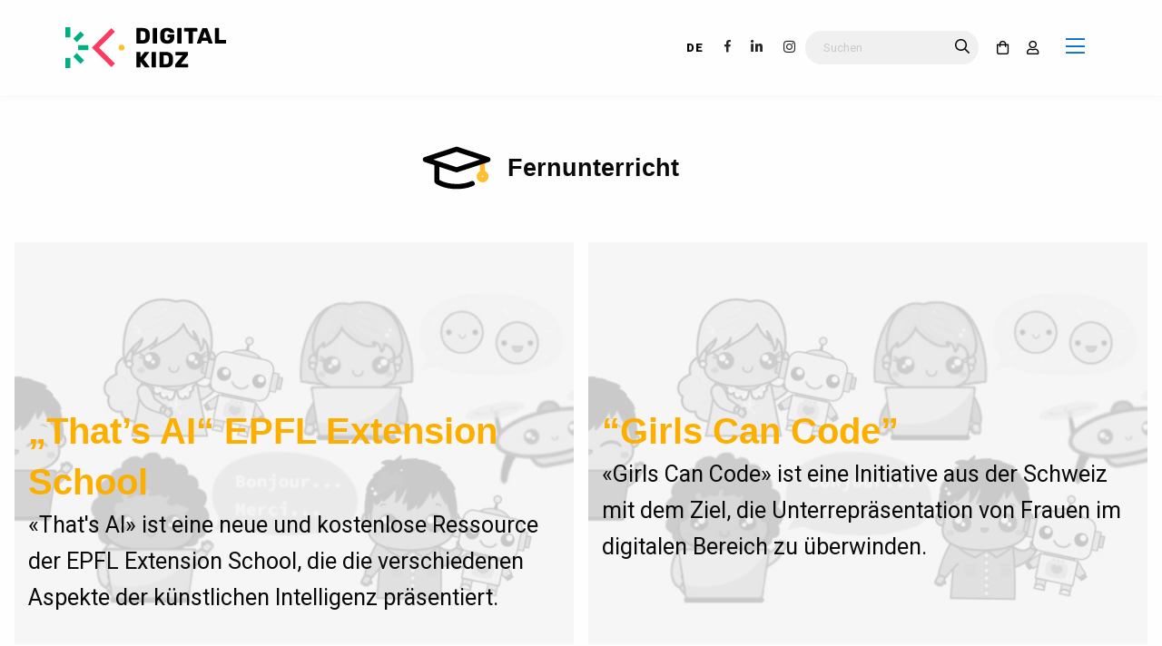

--- FILE ---
content_type: text/html; charset=UTF-8
request_url: https://www.digitalkidz.ch/formation-online/?lang=de
body_size: 14957
content:
    
<!DOCTYPE html>
<html class="no-js" lang="de-DE">
<head> 
	<title>Digital Kidz - Fernunterricht</title>
    <meta name="viewport" content="width=device-width, initial-scale=1, shrink-to-fit=no">
    <meta charset="UTF-8" />
    <meta name="description" content="Digital Kidz : Fernunterricht">
    <meta name="keywords" content="Digital Kidz, Fernunterricht" />
    <meta name="author" content="igeneve.com & easyquicksite.com">
    <meta name="date" content="2020-04-10" scheme="YYYY-MM-DD">
    
    <meta name='robots' content='max-image-preview:large' />
	<style>img:is([sizes="auto" i], [sizes^="auto," i]) { contain-intrinsic-size: 3000px 1500px }</style>
	<link rel="alternate" hreflang="fr" href="https://www.digitalkidz.ch/formation-online/" />
<link rel="alternate" hreflang="en" href="https://www.digitalkidz.ch/formation-online/?lang=en" />
<link rel="alternate" hreflang="de" href="https://www.digitalkidz.ch/formation-online/?lang=de" />
<link rel="alternate" hreflang="it" href="https://www.digitalkidz.ch/formation-online/?lang=it" />
<link rel="alternate" hreflang="x-default" href="https://www.digitalkidz.ch/formation-online/" />
<script id="cookieyes" type="text/javascript" src="https://cdn-cookieyes.com/client_data/800bce8aff84d03f5672a7c7/script.js"></script><script type="text/javascript">
/* <![CDATA[ */
window._wpemojiSettings = {"baseUrl":"https:\/\/s.w.org\/images\/core\/emoji\/16.0.1\/72x72\/","ext":".png","svgUrl":"https:\/\/s.w.org\/images\/core\/emoji\/16.0.1\/svg\/","svgExt":".svg","source":{"concatemoji":"https:\/\/www.digitalkidz.ch\/wp-includes\/js\/wp-emoji-release.min.js?ver=6.8.3"}};
/*! This file is auto-generated */
!function(s,n){var o,i,e;function c(e){try{var t={supportTests:e,timestamp:(new Date).valueOf()};sessionStorage.setItem(o,JSON.stringify(t))}catch(e){}}function p(e,t,n){e.clearRect(0,0,e.canvas.width,e.canvas.height),e.fillText(t,0,0);var t=new Uint32Array(e.getImageData(0,0,e.canvas.width,e.canvas.height).data),a=(e.clearRect(0,0,e.canvas.width,e.canvas.height),e.fillText(n,0,0),new Uint32Array(e.getImageData(0,0,e.canvas.width,e.canvas.height).data));return t.every(function(e,t){return e===a[t]})}function u(e,t){e.clearRect(0,0,e.canvas.width,e.canvas.height),e.fillText(t,0,0);for(var n=e.getImageData(16,16,1,1),a=0;a<n.data.length;a++)if(0!==n.data[a])return!1;return!0}function f(e,t,n,a){switch(t){case"flag":return n(e,"\ud83c\udff3\ufe0f\u200d\u26a7\ufe0f","\ud83c\udff3\ufe0f\u200b\u26a7\ufe0f")?!1:!n(e,"\ud83c\udde8\ud83c\uddf6","\ud83c\udde8\u200b\ud83c\uddf6")&&!n(e,"\ud83c\udff4\udb40\udc67\udb40\udc62\udb40\udc65\udb40\udc6e\udb40\udc67\udb40\udc7f","\ud83c\udff4\u200b\udb40\udc67\u200b\udb40\udc62\u200b\udb40\udc65\u200b\udb40\udc6e\u200b\udb40\udc67\u200b\udb40\udc7f");case"emoji":return!a(e,"\ud83e\udedf")}return!1}function g(e,t,n,a){var r="undefined"!=typeof WorkerGlobalScope&&self instanceof WorkerGlobalScope?new OffscreenCanvas(300,150):s.createElement("canvas"),o=r.getContext("2d",{willReadFrequently:!0}),i=(o.textBaseline="top",o.font="600 32px Arial",{});return e.forEach(function(e){i[e]=t(o,e,n,a)}),i}function t(e){var t=s.createElement("script");t.src=e,t.defer=!0,s.head.appendChild(t)}"undefined"!=typeof Promise&&(o="wpEmojiSettingsSupports",i=["flag","emoji"],n.supports={everything:!0,everythingExceptFlag:!0},e=new Promise(function(e){s.addEventListener("DOMContentLoaded",e,{once:!0})}),new Promise(function(t){var n=function(){try{var e=JSON.parse(sessionStorage.getItem(o));if("object"==typeof e&&"number"==typeof e.timestamp&&(new Date).valueOf()<e.timestamp+604800&&"object"==typeof e.supportTests)return e.supportTests}catch(e){}return null}();if(!n){if("undefined"!=typeof Worker&&"undefined"!=typeof OffscreenCanvas&&"undefined"!=typeof URL&&URL.createObjectURL&&"undefined"!=typeof Blob)try{var e="postMessage("+g.toString()+"("+[JSON.stringify(i),f.toString(),p.toString(),u.toString()].join(",")+"));",a=new Blob([e],{type:"text/javascript"}),r=new Worker(URL.createObjectURL(a),{name:"wpTestEmojiSupports"});return void(r.onmessage=function(e){c(n=e.data),r.terminate(),t(n)})}catch(e){}c(n=g(i,f,p,u))}t(n)}).then(function(e){for(var t in e)n.supports[t]=e[t],n.supports.everything=n.supports.everything&&n.supports[t],"flag"!==t&&(n.supports.everythingExceptFlag=n.supports.everythingExceptFlag&&n.supports[t]);n.supports.everythingExceptFlag=n.supports.everythingExceptFlag&&!n.supports.flag,n.DOMReady=!1,n.readyCallback=function(){n.DOMReady=!0}}).then(function(){return e}).then(function(){var e;n.supports.everything||(n.readyCallback(),(e=n.source||{}).concatemoji?t(e.concatemoji):e.wpemoji&&e.twemoji&&(t(e.twemoji),t(e.wpemoji)))}))}((window,document),window._wpemojiSettings);
/* ]]> */
</script>
<style id='wp-emoji-styles-inline-css' type='text/css'>

	img.wp-smiley, img.emoji {
		display: inline !important;
		border: none !important;
		box-shadow: none !important;
		height: 1em !important;
		width: 1em !important;
		margin: 0 0.07em !important;
		vertical-align: -0.1em !important;
		background: none !important;
		padding: 0 !important;
	}
</style>
<link rel='stylesheet' id='wp-block-library-css' href='https://www.digitalkidz.ch/wp-includes/css/dist/block-library/style.min.css?ver=6.8.3' type='text/css' media='all' />
<style id='classic-theme-styles-inline-css' type='text/css'>
/*! This file is auto-generated */
.wp-block-button__link{color:#fff;background-color:#32373c;border-radius:9999px;box-shadow:none;text-decoration:none;padding:calc(.667em + 2px) calc(1.333em + 2px);font-size:1.125em}.wp-block-file__button{background:#32373c;color:#fff;text-decoration:none}
</style>
<style id='global-styles-inline-css' type='text/css'>
:root{--wp--preset--aspect-ratio--square: 1;--wp--preset--aspect-ratio--4-3: 4/3;--wp--preset--aspect-ratio--3-4: 3/4;--wp--preset--aspect-ratio--3-2: 3/2;--wp--preset--aspect-ratio--2-3: 2/3;--wp--preset--aspect-ratio--16-9: 16/9;--wp--preset--aspect-ratio--9-16: 9/16;--wp--preset--color--black: #000000;--wp--preset--color--cyan-bluish-gray: #abb8c3;--wp--preset--color--white: #ffffff;--wp--preset--color--pale-pink: #f78da7;--wp--preset--color--vivid-red: #cf2e2e;--wp--preset--color--luminous-vivid-orange: #ff6900;--wp--preset--color--luminous-vivid-amber: #fcb900;--wp--preset--color--light-green-cyan: #7bdcb5;--wp--preset--color--vivid-green-cyan: #00d084;--wp--preset--color--pale-cyan-blue: #8ed1fc;--wp--preset--color--vivid-cyan-blue: #0693e3;--wp--preset--color--vivid-purple: #9b51e0;--wp--preset--gradient--vivid-cyan-blue-to-vivid-purple: linear-gradient(135deg,rgba(6,147,227,1) 0%,rgb(155,81,224) 100%);--wp--preset--gradient--light-green-cyan-to-vivid-green-cyan: linear-gradient(135deg,rgb(122,220,180) 0%,rgb(0,208,130) 100%);--wp--preset--gradient--luminous-vivid-amber-to-luminous-vivid-orange: linear-gradient(135deg,rgba(252,185,0,1) 0%,rgba(255,105,0,1) 100%);--wp--preset--gradient--luminous-vivid-orange-to-vivid-red: linear-gradient(135deg,rgba(255,105,0,1) 0%,rgb(207,46,46) 100%);--wp--preset--gradient--very-light-gray-to-cyan-bluish-gray: linear-gradient(135deg,rgb(238,238,238) 0%,rgb(169,184,195) 100%);--wp--preset--gradient--cool-to-warm-spectrum: linear-gradient(135deg,rgb(74,234,220) 0%,rgb(151,120,209) 20%,rgb(207,42,186) 40%,rgb(238,44,130) 60%,rgb(251,105,98) 80%,rgb(254,248,76) 100%);--wp--preset--gradient--blush-light-purple: linear-gradient(135deg,rgb(255,206,236) 0%,rgb(152,150,240) 100%);--wp--preset--gradient--blush-bordeaux: linear-gradient(135deg,rgb(254,205,165) 0%,rgb(254,45,45) 50%,rgb(107,0,62) 100%);--wp--preset--gradient--luminous-dusk: linear-gradient(135deg,rgb(255,203,112) 0%,rgb(199,81,192) 50%,rgb(65,88,208) 100%);--wp--preset--gradient--pale-ocean: linear-gradient(135deg,rgb(255,245,203) 0%,rgb(182,227,212) 50%,rgb(51,167,181) 100%);--wp--preset--gradient--electric-grass: linear-gradient(135deg,rgb(202,248,128) 0%,rgb(113,206,126) 100%);--wp--preset--gradient--midnight: linear-gradient(135deg,rgb(2,3,129) 0%,rgb(40,116,252) 100%);--wp--preset--font-size--small: 13px;--wp--preset--font-size--medium: 20px;--wp--preset--font-size--large: 36px;--wp--preset--font-size--x-large: 42px;--wp--preset--spacing--20: 0.44rem;--wp--preset--spacing--30: 0.67rem;--wp--preset--spacing--40: 1rem;--wp--preset--spacing--50: 1.5rem;--wp--preset--spacing--60: 2.25rem;--wp--preset--spacing--70: 3.38rem;--wp--preset--spacing--80: 5.06rem;--wp--preset--shadow--natural: 6px 6px 9px rgba(0, 0, 0, 0.2);--wp--preset--shadow--deep: 12px 12px 50px rgba(0, 0, 0, 0.4);--wp--preset--shadow--sharp: 6px 6px 0px rgba(0, 0, 0, 0.2);--wp--preset--shadow--outlined: 6px 6px 0px -3px rgba(255, 255, 255, 1), 6px 6px rgba(0, 0, 0, 1);--wp--preset--shadow--crisp: 6px 6px 0px rgba(0, 0, 0, 1);}:where(.is-layout-flex){gap: 0.5em;}:where(.is-layout-grid){gap: 0.5em;}body .is-layout-flex{display: flex;}.is-layout-flex{flex-wrap: wrap;align-items: center;}.is-layout-flex > :is(*, div){margin: 0;}body .is-layout-grid{display: grid;}.is-layout-grid > :is(*, div){margin: 0;}:where(.wp-block-columns.is-layout-flex){gap: 2em;}:where(.wp-block-columns.is-layout-grid){gap: 2em;}:where(.wp-block-post-template.is-layout-flex){gap: 1.25em;}:where(.wp-block-post-template.is-layout-grid){gap: 1.25em;}.has-black-color{color: var(--wp--preset--color--black) !important;}.has-cyan-bluish-gray-color{color: var(--wp--preset--color--cyan-bluish-gray) !important;}.has-white-color{color: var(--wp--preset--color--white) !important;}.has-pale-pink-color{color: var(--wp--preset--color--pale-pink) !important;}.has-vivid-red-color{color: var(--wp--preset--color--vivid-red) !important;}.has-luminous-vivid-orange-color{color: var(--wp--preset--color--luminous-vivid-orange) !important;}.has-luminous-vivid-amber-color{color: var(--wp--preset--color--luminous-vivid-amber) !important;}.has-light-green-cyan-color{color: var(--wp--preset--color--light-green-cyan) !important;}.has-vivid-green-cyan-color{color: var(--wp--preset--color--vivid-green-cyan) !important;}.has-pale-cyan-blue-color{color: var(--wp--preset--color--pale-cyan-blue) !important;}.has-vivid-cyan-blue-color{color: var(--wp--preset--color--vivid-cyan-blue) !important;}.has-vivid-purple-color{color: var(--wp--preset--color--vivid-purple) !important;}.has-black-background-color{background-color: var(--wp--preset--color--black) !important;}.has-cyan-bluish-gray-background-color{background-color: var(--wp--preset--color--cyan-bluish-gray) !important;}.has-white-background-color{background-color: var(--wp--preset--color--white) !important;}.has-pale-pink-background-color{background-color: var(--wp--preset--color--pale-pink) !important;}.has-vivid-red-background-color{background-color: var(--wp--preset--color--vivid-red) !important;}.has-luminous-vivid-orange-background-color{background-color: var(--wp--preset--color--luminous-vivid-orange) !important;}.has-luminous-vivid-amber-background-color{background-color: var(--wp--preset--color--luminous-vivid-amber) !important;}.has-light-green-cyan-background-color{background-color: var(--wp--preset--color--light-green-cyan) !important;}.has-vivid-green-cyan-background-color{background-color: var(--wp--preset--color--vivid-green-cyan) !important;}.has-pale-cyan-blue-background-color{background-color: var(--wp--preset--color--pale-cyan-blue) !important;}.has-vivid-cyan-blue-background-color{background-color: var(--wp--preset--color--vivid-cyan-blue) !important;}.has-vivid-purple-background-color{background-color: var(--wp--preset--color--vivid-purple) !important;}.has-black-border-color{border-color: var(--wp--preset--color--black) !important;}.has-cyan-bluish-gray-border-color{border-color: var(--wp--preset--color--cyan-bluish-gray) !important;}.has-white-border-color{border-color: var(--wp--preset--color--white) !important;}.has-pale-pink-border-color{border-color: var(--wp--preset--color--pale-pink) !important;}.has-vivid-red-border-color{border-color: var(--wp--preset--color--vivid-red) !important;}.has-luminous-vivid-orange-border-color{border-color: var(--wp--preset--color--luminous-vivid-orange) !important;}.has-luminous-vivid-amber-border-color{border-color: var(--wp--preset--color--luminous-vivid-amber) !important;}.has-light-green-cyan-border-color{border-color: var(--wp--preset--color--light-green-cyan) !important;}.has-vivid-green-cyan-border-color{border-color: var(--wp--preset--color--vivid-green-cyan) !important;}.has-pale-cyan-blue-border-color{border-color: var(--wp--preset--color--pale-cyan-blue) !important;}.has-vivid-cyan-blue-border-color{border-color: var(--wp--preset--color--vivid-cyan-blue) !important;}.has-vivid-purple-border-color{border-color: var(--wp--preset--color--vivid-purple) !important;}.has-vivid-cyan-blue-to-vivid-purple-gradient-background{background: var(--wp--preset--gradient--vivid-cyan-blue-to-vivid-purple) !important;}.has-light-green-cyan-to-vivid-green-cyan-gradient-background{background: var(--wp--preset--gradient--light-green-cyan-to-vivid-green-cyan) !important;}.has-luminous-vivid-amber-to-luminous-vivid-orange-gradient-background{background: var(--wp--preset--gradient--luminous-vivid-amber-to-luminous-vivid-orange) !important;}.has-luminous-vivid-orange-to-vivid-red-gradient-background{background: var(--wp--preset--gradient--luminous-vivid-orange-to-vivid-red) !important;}.has-very-light-gray-to-cyan-bluish-gray-gradient-background{background: var(--wp--preset--gradient--very-light-gray-to-cyan-bluish-gray) !important;}.has-cool-to-warm-spectrum-gradient-background{background: var(--wp--preset--gradient--cool-to-warm-spectrum) !important;}.has-blush-light-purple-gradient-background{background: var(--wp--preset--gradient--blush-light-purple) !important;}.has-blush-bordeaux-gradient-background{background: var(--wp--preset--gradient--blush-bordeaux) !important;}.has-luminous-dusk-gradient-background{background: var(--wp--preset--gradient--luminous-dusk) !important;}.has-pale-ocean-gradient-background{background: var(--wp--preset--gradient--pale-ocean) !important;}.has-electric-grass-gradient-background{background: var(--wp--preset--gradient--electric-grass) !important;}.has-midnight-gradient-background{background: var(--wp--preset--gradient--midnight) !important;}.has-small-font-size{font-size: var(--wp--preset--font-size--small) !important;}.has-medium-font-size{font-size: var(--wp--preset--font-size--medium) !important;}.has-large-font-size{font-size: var(--wp--preset--font-size--large) !important;}.has-x-large-font-size{font-size: var(--wp--preset--font-size--x-large) !important;}
:where(.wp-block-post-template.is-layout-flex){gap: 1.25em;}:where(.wp-block-post-template.is-layout-grid){gap: 1.25em;}
:where(.wp-block-columns.is-layout-flex){gap: 2em;}:where(.wp-block-columns.is-layout-grid){gap: 2em;}
:root :where(.wp-block-pullquote){font-size: 1.5em;line-height: 1.6;}
</style>
<link rel='stylesheet' id='contact-form-7-css' href='https://www.digitalkidz.ch/wp-content/plugins/contact-form-7/includes/css/styles.css?ver=6.0.6' type='text/css' media='all' />
<link rel='stylesheet' id='woocommerce-layout-css' href='https://www.digitalkidz.ch/wp-content/plugins/woocommerce/assets/css/woocommerce-layout.css?ver=9.8.6' type='text/css' media='all' />
<link rel='stylesheet' id='woocommerce-smallscreen-css' href='https://www.digitalkidz.ch/wp-content/plugins/woocommerce/assets/css/woocommerce-smallscreen.css?ver=9.8.6' type='text/css' media='only screen and (max-width: 768px)' />
<link rel='stylesheet' id='woocommerce-general-css' href='https://www.digitalkidz.ch/wp-content/plugins/woocommerce/assets/css/woocommerce.css?ver=9.8.6' type='text/css' media='all' />
<style id='woocommerce-inline-inline-css' type='text/css'>
.woocommerce form .form-row .required { visibility: visible; }
</style>
<link rel='stylesheet' id='wpmt-css-frontend-css' href='https://www.digitalkidz.ch/wp-content/plugins/wp-mailto-links/core/includes/assets/css/style.css?ver=231027-102422' type='text/css' media='all' />
<link rel='stylesheet' id='wpml-menu-item-0-css' href='https://www.digitalkidz.ch/wp-content/plugins/sitepress-multilingual-cms/templates/language-switchers/menu-item/style.min.css?ver=1' type='text/css' media='all' />
<link rel='stylesheet' id='brands-styles-css' href='https://www.digitalkidz.ch/wp-content/plugins/woocommerce/assets/css/brands.css?ver=9.8.6' type='text/css' media='all' />
<link rel='stylesheet' id='slb_core-css' href='https://www.digitalkidz.ch/wp-content/plugins/simple-lightbox/client/css/app.css?ver=2.9.4' type='text/css' media='all' />
<link rel='stylesheet' id='shiftnav-css' href='https://www.digitalkidz.ch/wp-content/plugins/shiftnav-responsive-mobile-menu/assets/css/shiftnav.min.css?ver=1.8.1' type='text/css' media='all' />
<link rel='stylesheet' id='shiftnav-standard-dark-css' href='https://www.digitalkidz.ch/wp-content/plugins/shiftnav-responsive-mobile-menu/assets/css/skins/standard-dark.css?ver=1.8.1' type='text/css' media='all' />
<script type="text/javascript" id="wpml-cookie-js-extra">
/* <![CDATA[ */
var wpml_cookies = {"wp-wpml_current_language":{"value":"de","expires":1,"path":"\/"}};
var wpml_cookies = {"wp-wpml_current_language":{"value":"de","expires":1,"path":"\/"}};
/* ]]> */
</script>
<script type="text/javascript" src="https://www.digitalkidz.ch/wp-content/plugins/sitepress-multilingual-cms/res/js/cookies/language-cookie.js?ver=476000" id="wpml-cookie-js" defer="defer" data-wp-strategy="defer"></script>
<script type="text/javascript" src="https://www.digitalkidz.ch/wp-includes/js/jquery/jquery.min.js?ver=3.7.1" id="jquery-core-js"></script>
<script type="text/javascript" src="https://www.digitalkidz.ch/wp-includes/js/jquery/jquery-migrate.min.js?ver=3.4.1" id="jquery-migrate-js"></script>
<script type="text/javascript" src="https://www.digitalkidz.ch/wp-content/plugins/woocommerce/assets/js/jquery-blockui/jquery.blockUI.min.js?ver=2.7.0-wc.9.8.6" id="jquery-blockui-js" defer="defer" data-wp-strategy="defer"></script>
<script type="text/javascript" id="wc-add-to-cart-js-extra">
/* <![CDATA[ */
var wc_add_to_cart_params = {"ajax_url":"\/wp-admin\/admin-ajax.php?lang=de","wc_ajax_url":"\/?lang=de&wc-ajax=%%endpoint%%","i18n_view_cart":"Warenkorb anzeigen","cart_url":"https:\/\/www.digitalkidz.ch\/einkaufswagen\/?lang=de","is_cart":"","cart_redirect_after_add":"no"};
/* ]]> */
</script>
<script type="text/javascript" src="https://www.digitalkidz.ch/wp-content/plugins/woocommerce/assets/js/frontend/add-to-cart.min.js?ver=9.8.6" id="wc-add-to-cart-js" defer="defer" data-wp-strategy="defer"></script>
<script type="text/javascript" src="https://www.digitalkidz.ch/wp-content/plugins/woocommerce/assets/js/js-cookie/js.cookie.min.js?ver=2.1.4-wc.9.8.6" id="js-cookie-js" defer="defer" data-wp-strategy="defer"></script>
<script type="text/javascript" id="woocommerce-js-extra">
/* <![CDATA[ */
var woocommerce_params = {"ajax_url":"\/wp-admin\/admin-ajax.php?lang=de","wc_ajax_url":"\/?lang=de&wc-ajax=%%endpoint%%","i18n_password_show":"Passwort anzeigen","i18n_password_hide":"Passwort verbergen"};
/* ]]> */
</script>
<script type="text/javascript" src="https://www.digitalkidz.ch/wp-content/plugins/woocommerce/assets/js/frontend/woocommerce.min.js?ver=9.8.6" id="woocommerce-js" defer="defer" data-wp-strategy="defer"></script>
<script type="text/javascript" src="https://www.digitalkidz.ch/wp-content/plugins/wp-mailto-links/core/includes/assets/js/custom.js?ver=231027-102422" id="wpmt-js-frontend-js"></script>
<link rel="https://api.w.org/" href="https://www.digitalkidz.ch/wp-json/" /><link rel="alternate" title="JSON" type="application/json" href="https://www.digitalkidz.ch/wp-json/wp/v2/pages/880" /><link rel="EditURI" type="application/rsd+xml" title="RSD" href="https://www.digitalkidz.ch/xmlrpc.php?rsd" />
<meta name="generator" content="WordPress 6.8.3" />
<meta name="generator" content="WooCommerce 9.8.6" />
<link rel="canonical" href="https://www.digitalkidz.ch/formation-online/?lang=de" />
<link rel='shortlink' href='https://www.digitalkidz.ch/?p=880&#038;lang=de' />
<link rel="alternate" title="oEmbed (JSON)" type="application/json+oembed" href="https://www.digitalkidz.ch/wp-json/oembed/1.0/embed?url=https%3A%2F%2Fwww.digitalkidz.ch%2Fformation-online%2F%3Flang%3Dde" />
<link rel="alternate" title="oEmbed (XML)" type="text/xml+oembed" href="https://www.digitalkidz.ch/wp-json/oembed/1.0/embed?url=https%3A%2F%2Fwww.digitalkidz.ch%2Fformation-online%2F%3Flang%3Dde&#038;format=xml" />
<meta name="generator" content="WPML ver:4.7.6 stt:1,4,3,27;" />

		<!-- ShiftNav CSS
	================================================================ -->
		<style type="text/css" id="shiftnav-dynamic-css">
				@media only screen and (min-width:1430px){ #shiftnav-toggle-main, .shiftnav-toggle-mobile{ display:none; } .shiftnav-wrap { padding-top:0 !important; } }
	@media only screen and (max-width:1429px){ #main_menu_top{ display:none !important; } }

/* Status: Loaded from Transient */
		</style>
		<!-- end ShiftNav CSS -->

		<noscript><style>.woocommerce-product-gallery{ opacity: 1 !important; }</style></noscript>
	    
    <!-- FAVICONS -->
       <link rel="apple-touch-icon" sizes="57x57" href="https://www.digitalkidz.ch/wp-content/themes/eqs_starter/images/favicon/apple-icon-57x57.png">
       <link rel="apple-touch-icon" sizes="60x60" href="https://www.digitalkidz.ch/wp-content/themes/eqs_starter/images/favicon/apple-icon-60x60.png">
       <link rel="apple-touch-icon" sizes="72x72" href="https://www.digitalkidz.ch/wp-content/themes/eqs_starter/images/favicon/apple-icon-72x72.png">
       <link rel="apple-touch-icon" sizes="76x76" href="https://www.digitalkidz.ch/wp-content/themes/eqs_starter/images/favicon/apple-icon-76x76.png">
       <link rel="apple-touch-icon" sizes="114x114" href="https://www.digitalkidz.ch/wp-content/themes/eqs_starter/images/favicon/apple-icon-114x114.png">
       <link rel="apple-touch-icon" sizes="120x120" href="https://www.digitalkidz.ch/wp-content/themes/eqs_starter/images/favicon/apple-icon-120x120.png">
       <link rel="apple-touch-icon" sizes="144x144" href="https://www.digitalkidz.ch/wp-content/themes/eqs_starter/images/favicon/apple-icon-144x144.png">
       <link rel="apple-touch-icon" sizes="152x152" href="https://www.digitalkidz.ch/wp-content/themes/eqs_starter/images/favicon/apple-icon-152x152.png">
       <link rel="apple-touch-icon" sizes="180x180" href="https://www.digitalkidz.ch/wp-content/themes/eqs_starter/images/favicon/apple-icon-180x180.png">
       <link rel="icon" type="image/png" sizes="192x192"  href="https://www.digitalkidz.ch/wp-content/themes/eqs_starter/images/favicon/android-icon-192x192.png">
       <link rel="icon" type="image/png" sizes="32x32" href="https://www.digitalkidz.ch/wp-content/themes/eqs_starter/images/favicon/favicon-32x32.png">
       <link rel="icon" type="image/png" sizes="96x96" href="https://www.digitalkidz.ch/wp-content/themes/eqs_starter/images/favicon/favicon-96x96.png">
       <link rel="icon" type="image/png" sizes="16x16" href="https://www.digitalkidz.ch/wp-content/themes/eqs_starter/images/favicon/favicon-16x16.png">
       <meta name="msapplication-TileColor" content="#ffffff">
       <meta name="msapplication-TileImage" content="https://www.digitalkidz.ch/wp-content/themes/eqs_starter/images/favicon/ms-icon-144x144.png">
       <meta name="theme-color" content="#ffffff">

    <!-- GRID SYSTEM -->
    <link rel="stylesheet" href="https://www.digitalkidz.ch/wp-content/themes/eqs_starter/css/grid-system/foundation.min.css">

    <!-- CSS MODULES EQS -->
    <!-- CLASSIC MENU --><link rel="stylesheet" href="https://www.digitalkidz.ch/wp-content/themes/eqs_starter/modules-eqs/menu/menu.css">
    <!-- CLASSIC MOBILE MENU --><link rel="stylesheet" href="https://www.digitalkidz.ch/wp-content/themes/eqs_starter/modules-eqs/shiftnav/css-shiftnav.css">
	<!---->
    
    <!-- FONT  -->
    <link rel="stylesheet" href="https://pro.fontawesome.com/releases/v5.6.3/css/all.css" integrity="sha384-LRlmVvLKVApDVGuspQFnRQJjkv0P7/YFrw84YYQtmYG4nK8c+M+NlmYDCv0rKWpG" crossorigin="anonymous">
    <link href="https://fonts.googleapis.com/css?family=Roboto:300,400,400i,500,700,900&display=swap" rel="stylesheet">


    <!-- Custom Style -->
    <link rel="stylesheet" href="https://www.digitalkidz.ch/wp-content/themes/eqs_starter/css/custom.css">
    
    <!-- HEAD SCRIPTS -->
	<script src="https://www.digitalkidz.ch/wp-content/themes/eqs_starter/js/jquery-3.2.1.min.js"></script>
       <script src="https://www.digitalkidz.ch/wp-content/themes/eqs_starter/js/jquery-ui.min.js"></script>
    
    <!-- TWITTER -->
    <!--
    <meta name="twitter:card" content="Digital Kidz   Fernunterricht" />
	<meta name="twitter:site" content="@DimitriHebert" />
	<meta name="twitter:creator" content="@DimitriHebert" />
    -->
    
    <!-- FACEBOOK / LINKEDIN -->
	<meta property="og:url" content="https://www.digitalkidz.ch/formation-online/?lang=de" /><!-- URL à partager pour FB -->
	<meta property="og:title" content="Digital Kidz   Fernunterricht" />
	<meta property="og:description" content="Fernunterricht" />
	    <meta property="og:image" content="" />

	<!-- Pour IE 9 et inférieur. Gestion HTML 5 -->
	<!--[if lt IE 9]>
		<script src=’js/html5shiv.js’ type=’text/javascript’></script>
	<![endif ]-->
    
     <!--[if IE]>
    <link rel="shortcut icon" href="https://www.digitalkidz.ch/wp-content/themes/eqs_starter/favicon.ico">
    <![endif]-->
     
     
    <!-- Global site tag (gtag.js) - Google Analytics -->
    <script async src="https://www.googletagmanager.com/gtag/js?id=G-LVXJCV91LS"></script>
    <script>
      window.dataLayer = window.dataLayer || [];
      function gtag(){dataLayer.push(arguments);}
      gtag('js', new Date());

      gtag('config', 'G-LVXJCV91LS');
    </script>

</head> 
 
<body class="wp-singular page-template page-template-page-formation-ligne page-template-page-formation-ligne-php page page-id-880 wp-theme-eqs_starter theme-eqs_starter woocommerce-no-js" ><!-- Navigation -->
<div class="site-container">
    <header id="main-menu">
        <div class="grid-container">
            <div class="grid-x">
                <a id="icon-brand-link" class="cell shrink" href="https://www.digitalkidz.ch/?lang=de">
                    <img id="icon-brand-icon" src="https://www.digitalkidz.ch/wp-content/themes/eqs_starter/images/digital-kidz-logo.svg" alt="Fernunterricht">
                </a>
                <nav class="cell auto">
                    <ul id="main_menu_top" class="menu align-center"><li id="menu-item-910" class="menu-item menu-item-type-post_type menu-item-object-page menu-item-home menu-item-has-children menu-item-910"><a href="https://www.digitalkidz.ch/?lang=de">Home</a>
<ul class="sub-menu">
	<li id="menu-item-911" class="menu-item menu-item-type-post_type menu-item-object-page menu-item-911"><a href="https://www.digitalkidz.ch/digital-kidz-world/qui-sommes-nous/?lang=de">Wer sind wir?</a></li>
	<li id="menu-item-912" class="menu-item menu-item-type-post_type menu-item-object-page menu-item-912"><a href="https://www.digitalkidz.ch/digital-kidz-world/pourquoi-digital-kidz-world/?lang=de">Weshalb Digital Kidz ?</a></li>
	<li id="menu-item-913" class="menu-item menu-item-type-post_type menu-item-object-page menu-item-913"><a href="https://www.digitalkidz.ch/digital-kidz-world/digital-kidz-cest-quoi/?lang=de">Was ist Digital Kidz?</a></li>
	<li id="menu-item-914" class="menu-item menu-item-type-post_type menu-item-object-page menu-item-914"><a href="https://www.digitalkidz.ch/digital-kidz-world/pourquoi-apprendre-a-coder/?lang=de">Warum sollte man programmieren lernen?</a></li>
	<li id="menu-item-915" class="menu-item menu-item-type-post_type menu-item-object-page menu-item-915"><a href="https://www.digitalkidz.ch/digital-kidz-world/programme-ambassadeurs/?lang=de">Ambassador Program</a></li>
	<li id="menu-item-2912" class="menu-item menu-item-type-post_type menu-item-object-page menu-item-2912"><a href="https://www.digitalkidz.ch/digital-kidz-world/comment-soutenir-le-ambassador-programm-de-digital-kidz/?lang=de">Ambassador Programm unterstützen</a></li>
</ul>
</li>
<li id="menu-item-917" class="menu-item menu-item-type-post_type menu-item-object-page menu-item-917"><a href="https://www.digitalkidz.ch/app/?lang=de">Programmier/AR/VR Apps</a></li>
<li id="menu-item-919" class="menu-item menu-item-type-custom menu-item-object-custom current-menu-ancestor current-menu-parent menu-item-has-children menu-item-919"><a href="#">Unterricht</a>
<ul class="sub-menu">
	<li id="menu-item-920" class="menu-item menu-item-type-post_type menu-item-object-page menu-item-920"><a href="https://www.digitalkidz.ch/formation-en-suisse/?lang=de">Unterricht in der Schweiz</a></li>
	<li id="menu-item-921" class="menu-item menu-item-type-post_type menu-item-object-page current-menu-item page_item page-item-880 current_page_item menu-item-921"><a href="https://www.digitalkidz.ch/formation-online/?lang=de" aria-current="page">Fernunterricht</a></li>
</ul>
</li>
<li id="menu-item-922" class="menu-item menu-item-type-custom menu-item-object-custom menu-item-has-children menu-item-922"><a href="#">Agenda</a>
<ul class="sub-menu">
	<li id="menu-item-5817" class="menu-item menu-item-type-post_type menu-item-object-page menu-item-5817"><a href="https://www.digitalkidz.ch/activite-du-mercredi-v2/?lang=de">Aktivitäten zum Download</a></li>
	<li id="menu-item-923" class="menu-item menu-item-type-post_type menu-item-object-page menu-item-923"><a href="https://www.digitalkidz.ch/evenements/?lang=de">Event</a></li>
	<li id="menu-item-924" class="menu-item menu-item-type-post_type menu-item-object-page menu-item-924"><a href="https://www.digitalkidz.ch/expositions-permanentes/?lang=de">Dauerausstellungen</a></li>
	<li id="menu-item-925" class="menu-item menu-item-type-post_type menu-item-object-page menu-item-925"><a href="https://www.digitalkidz.ch/archives/?lang=de">Archive</a></li>
</ul>
</li>
<li id="menu-item-4597" class="menu-item menu-item-type-post_type menu-item-object-page menu-item-4597"><a href="https://www.digitalkidz.ch/shop/?lang=de">Shop</a></li>
<li id="menu-item-956" class="menu-item menu-item-type-custom menu-item-object-custom menu-item-has-children menu-item-956"><a href="https://www.digitalkidz.ch/digital/?lang=de">News</a>
<ul class="sub-menu">
	<li id="menu-item-5190" class="menu-item menu-item-type-custom menu-item-object-custom menu-item-5190"><a href="https://www.digitalkidz.ch/digital/?lang=de">Der Newsfeed</a></li>
	<li id="menu-item-5189" class="menu-item menu-item-type-custom menu-item-object-custom menu-item-5189"><a href="https://www.digitalkidz.ch/presse/?lang=de">Was die Medien über uns schreiben</a></li>
</ul>
</li>
<li id="menu-item-957" class="menu-item menu-item-type-post_type menu-item-object-page menu-item-has-children menu-item-957"><a href="https://www.digitalkidz.ch/parents/?lang=de">Eltern</a>
<ul class="sub-menu">
	<li id="menu-item-958" class="menu-item menu-item-type-post_type menu-item-object-page menu-item-958"><a href="https://www.digitalkidz.ch/parents/citoyennete/?lang=de">Digitale Bürgerschaft</a></li>
	<li id="menu-item-959" class="menu-item menu-item-type-post_type menu-item-object-page menu-item-959"><a href="https://www.digitalkidz.ch/parents/conseils-pour-les-parents/?lang=de">Ein paar praktische Tipps für Eltern</a></li>
	<li id="menu-item-960" class="menu-item menu-item-type-post_type menu-item-object-page menu-item-960"><a href="https://www.digitalkidz.ch/parents/prevention/?lang=de">Prävention für Teenagern</a></li>
	<li id="menu-item-962" class="menu-item menu-item-type-post_type menu-item-object-page menu-item-962"><a href="https://www.digitalkidz.ch/parents/organismes/?lang=de">Organisationen</a></li>
</ul>
</li>
</ul>                </nav>
                <div class="cell shrink">
                    <ul id="language-selector" class="menu"><li id="menu-item-wpml-ls-38-de" class="menu-item wpml-ls-slot-38 wpml-ls-item wpml-ls-item-de wpml-ls-current-language wpml-ls-menu-item menu-item-type-wpml_ls_menu_item menu-item-object-wpml_ls_menu_item menu-item-has-children menu-item-wpml-ls-38-de"><a href="https://www.digitalkidz.ch/formation-online/?lang=de" title="Wechseln zu DE"><span class="wpml-ls-native" lang="de">DE</span></a>
<ul class="sub-menu">
	<li id="menu-item-wpml-ls-38-fr" class="menu-item wpml-ls-slot-38 wpml-ls-item wpml-ls-item-fr wpml-ls-menu-item wpml-ls-first-item menu-item-type-wpml_ls_menu_item menu-item-object-wpml_ls_menu_item menu-item-wpml-ls-38-fr"><a href="https://www.digitalkidz.ch/formation-online/" title="Wechseln zu FR"><span class="wpml-ls-native" lang="fr">FR</span></a></li>
	<li id="menu-item-wpml-ls-38-en" class="menu-item wpml-ls-slot-38 wpml-ls-item wpml-ls-item-en wpml-ls-menu-item menu-item-type-wpml_ls_menu_item menu-item-object-wpml_ls_menu_item menu-item-wpml-ls-38-en"><a href="https://www.digitalkidz.ch/formation-online/?lang=en" title="Wechseln zu EN"><span class="wpml-ls-native" lang="en">EN</span></a></li>
	<li id="menu-item-wpml-ls-38-it" class="menu-item wpml-ls-slot-38 wpml-ls-item wpml-ls-item-it wpml-ls-menu-item wpml-ls-last-item menu-item-type-wpml_ls_menu_item menu-item-object-wpml_ls_menu_item menu-item-wpml-ls-38-it"><a href="https://www.digitalkidz.ch/formation-online/?lang=it" title="Wechseln zu IT"><span class="wpml-ls-native" lang="it">IT</span></a></li>
</ul>
</li>
</ul>                </div>
                <div class="cell shrink hide-for-small-only">
                    <ul class="icon-menu menu align-right cell text-right shrink">
                                                    <li><a href="https://www.facebook.com/digitalkidzswitzerland/ " class="link icon" target="_blank"><i class="fab fa-facebook-f"></i></a></li>
                                                    <li><a href="https://www.linkedin.com/company/digitalkidzworld/?viewAsMember=true" class="link icon" target="_blank"><i class="fab fa-linkedin-in"></i></a></li>
                                                    <li><a href="https://www.instagram.com/digitalkidz_ch/" class="link icon" target="_blank"><i class="fab fa-instagram"></i></a></li>
                                            </ul>
                </div>
                <div class="cell shrink">
                    <form role="search" method="get" action="https://www.digitalkidz.ch/?lang=de" class="search-container searchform">
        <input  class="searchbar" type="text" value="" name="s" placeholder="Suchen" />
        <input type="submit" class="searchsubmit" value="" />
<input type='hidden' name='lang' value='de' /></form>                </div>
                <ul class="cell shrink menu" id="boutique-menu">
                    <li>
                        <a href="https://www.digitalkidz.ch/einkaufswagen/?lang=de" class="position-relative">
                            <i class="far fa-shopping-bag"></i>
                                                    </a>
                    </li>
                    <li><a href="https://www.digitalkidz.ch/mein-account/?lang=de"><i class="far fa-user"></i></a></li>
                </ul>
                <div class="cell shrink">
                    <a  class="shiftnav-toggle shiftnav-toggle-shiftnav-main shiftnav-toggle-button" tabindex="0" 	data-shiftnav-target="shiftnav-main"	><i class="fa fa-bars"></i> </a>                </div>

            </div>
        </div>
    </header>
<header class="grid-container special">
    <div id="event-header" class="grid-x grid-margin-x">
            <img class="little-icon icon cell shrink" src="https://www.digitalkidz.ch/wp-content/themes/eqs_starter/images/icons-color/digital-kidz-world-formations.svg" alt="Formations">
            <h1 class="title2 no-margin cell auto">Fernunterricht</h1>
                </div>
</header>




 <section>
    <div class="grid-container full">
        <div class="grid-x grid-margin-x grid-margin-y"> 
            
            
            
            
                    
<a class="event cell small-12 medium-6" href="https://www.digitalkidz.ch/formation/thats-ai-epfl-extension-school/?lang=de" title="&#8222;That&#8217;s AI&#8220; EPFL Extension School">

        <div class="bloc-info">
                <div>
                    <div class="event-text">
                        <h2 class="title-date pink no-margin">&#8222;That&#8217;s AI&#8220; EPFL Extension School</h2>
                                                <p class="title3-2 black">«That's AI» ist eine neue und kostenlose Ressource der EPFL Extension School, die die verschiedenen Aspekte der künstlichen Intelligenz präsentiert.</p>
                  		                    </div>
                    
                    <img width="940" height="480" src="https://www.digitalkidz.ch/wp-content/uploads/2021/05/Kurs.001-940x480.jpeg" class="attachment-events size-events wp-post-image" alt="" title="&#8222;That&#8217;s AI&#8220; EPFL Extension School" decoding="async" fetchpriority="high" /> 
                    <!--<img src="">-->
                </div>
        </div>

</a>
                
                    
<a class="event cell small-12 medium-6" href="https://www.digitalkidz.ch/formation/4043/?lang=de" title="“Girls Can Code”">

        <div class="bloc-info">
                <div>
                    <div class="event-text">
                        <h2 class="title-date pink no-margin">“Girls Can Code”</h2>
                                                <p class="title3-2 black">«Girls Can Code» ist eine Initiative aus der Schweiz mit dem Ziel, die Unterrepräsentation von Frauen im digitalen Bereich zu überwinden.</p>
                  		                    </div>
                    
                    <img width="940" height="480" src="https://www.digitalkidz.ch/wp-content/uploads/2021/05/Kurs.001-940x480.jpeg" class="attachment-events size-events wp-post-image" alt="" title="“Girls Can Code”" decoding="async" /> 
                    <!--<img src="">-->
                </div>
        </div>

</a>
                
                    
<a class="event cell small-12 medium-6" href="https://www.digitalkidz.ch/formation/code-org/?lang=de" title="Code.org">

        <div class="bloc-info">
                <div>
                    <div class="event-text">
                        <h2 class="title-date pink no-margin">Code.org</h2>
                                                <p class="title3-2 black">Code.org est une association à but non lucratif, soutenue par Facebook, Microsoft, Google ou encore Amazon, pour ne citer que ceux-là. Son objectif majeur est la promotion du coding dans le monde entier.</p>
                  		                    </div>
                    
                    <img width="940" height="480" src="https://www.digitalkidz.ch/wp-content/uploads/2021/05/Kurs.001-940x480.jpeg" class="attachment-events size-events wp-post-image" alt="" title="Code.org" decoding="async" /> 
                    <!--<img src="">-->
                </div>
        </div>

</a>
                
                    
<a class="event cell small-12 medium-6" href="https://www.digitalkidz.ch/formation/codemonkey/?lang=de" title="CodeMonkey">

        <div class="bloc-info">
                <div>
                    <div class="event-text">
                        <h2 class="title-date pink no-margin">CodeMonkey</h2>
                                                <p class="title3-2 black">CodeMonkey est une école en ligne favorisant l'auto-apprentissage du code</p>
                  		                    </div>
                    
                    <img width="940" height="480" src="https://www.digitalkidz.ch/wp-content/uploads/2021/05/Kurs.001-940x480.jpeg" class="attachment-events size-events wp-post-image" alt="" title="CodeMonkey" decoding="async" /> 
                    <!--<img src="">-->
                </div>
        </div>

</a>
                
                    
<a class="event cell small-12 medium-6" href="https://www.digitalkidz.ch/formation/coursera-ai-for-everyone/?lang=de" title="Coursera: AI for everyone">

        <div class="bloc-info">
                <div>
                    <div class="event-text">
                        <h2 class="title-date pink no-margin">Coursera: AI for everyone</h2>
                                                <p class="title3-2 black">Für Eltern: In diesem 4-wöchigen Kurs bietet Andrew Ng, Founder von DeepLearning.AI und Co-Founder von Coursera, die Möglichkeit, KI zu entdecken</p>
                  		                    </div>
                    
                    <img width="940" height="480" src="https://www.digitalkidz.ch/wp-content/uploads/2021/05/Kurs.001-940x480.jpeg" class="attachment-events size-events wp-post-image" alt="" title="Coursera: AI for everyone" decoding="async" /> 
                    <!--<img src="">-->
                </div>
        </div>

</a>
                
                    
<a class="event cell small-12 medium-6" href="https://www.digitalkidz.ch/formation/elements-of-ai/?lang=de" title="Elements of AI">

        <div class="bloc-info">
                <div>
                    <div class="event-text">
                        <h2 class="title-date pink no-margin">Elements of AI</h2>
                                                <p class="title3-2 black">Für Eltern: Elements of AI sind kostenlose Online-Kurse die in mehr als 10 europäische Sprachen übersetzt</p>
                  		                    </div>
                    
                    <img width="940" height="480" src="https://www.digitalkidz.ch/wp-content/uploads/2021/05/Kurs.001-940x480.jpeg" class="attachment-events size-events wp-post-image" alt="" title="Elements of AI" decoding="async" /> 
                    <!--<img src="">-->
                </div>
        </div>

</a>
                
                    
<a class="event cell small-12 medium-6" href="https://www.digitalkidz.ch/formation/futurekids/?lang=de" title="Futurekids">

        <div class="bloc-info">
                <div>
                    <div class="event-text">
                        <h2 class="title-date pink no-margin">Futurekids</h2>
                                                <p class="title3-2 black">Futurekids zählt zu den aktivsten Schweizer Bildungseinrichtungen für Informatik</p>
                  		                    </div>
                    
                    <img width="940" height="480" src="https://www.digitalkidz.ch/wp-content/uploads/2021/05/Kurs.001-940x480.jpeg" class="attachment-events size-events wp-post-image" alt="" title="Futurekids" decoding="async" /> 
                    <!--<img src="">-->
                </div>
        </div>

</a>
                
                    
<a class="event cell small-12 medium-6" href="https://www.digitalkidz.ch/formation/girls-tech-playground-powered-by-empowerment-lab/?lang=de" title="Girls Tech Playground powered by Empowerment Lab">

        <div class="bloc-info">
                <div>
                    <div class="event-text">
                        <h2 class="title-date pink no-margin">Girls Tech Playground powered by Empowerment Lab</h2>
                                                <p class="title3-2 black">Empowerment Lab ist ein besonderes Kursangebot, bei dem neue Technologien vermittelt werden und das speziell für Mädchen zwischen 12 und 18 Jahren entwickelt wurde</p>
                  		                    </div>
                    
                    <img width="940" height="480" src="https://www.digitalkidz.ch/wp-content/uploads/2021/05/Kurs.001-940x480.jpeg" class="attachment-events size-events wp-post-image" alt="" title="Girls Tech Playground powered by Empowerment Lab" decoding="async" /> 
                    <!--<img src="">-->
                </div>
        </div>

</a>
                
                    
<a class="event cell small-12 medium-6" href="https://www.digitalkidz.ch/formation/how-ai-works/?lang=de" title="How AI Works: Learn about artificial intelligence">

        <div class="bloc-info">
                <div>
                    <div class="event-text">
                        <h2 class="title-date pink no-margin">How AI Works: Learn about artificial intelligence</h2>
                                                <p class="title3-2 black">Für Kinder und Eltern: Diese Serie mit 7 kurzen Videos über Künstliche Intelligenz (KI) ist das Ergebnis einer Zusammenarbeit zwischen Microsoft und Code.org.</p>
                  		                    </div>
                    
                    <img width="940" height="480" src="https://www.digitalkidz.ch/wp-content/uploads/2021/05/Kurs.001-940x480.jpeg" class="attachment-events size-events wp-post-image" alt="" title="How AI Works: Learn about artificial intelligence" decoding="async" /> 
                    <!--<img src="">-->
                </div>
        </div>

</a>
                
                    
<a class="event cell small-12 medium-6" href="https://www.digitalkidz.ch/formation/impactia-online-academy/?lang=de" title="impactIA Online Academy">

        <div class="bloc-info">
                <div>
                    <div class="event-text">
                        <h2 class="title-date pink no-margin">impactIA Online Academy</h2>
                                                <p class="title3-2 black">Développé par la Fondation impactIA, cette formation s'adresse aux jeunes de 8 à 25 ans.  Ces course visent à accroître l’éthique et la diversité dans le domaine de l’intelligence artificielle en formant les nouvelles générations.</p>
                  		                    </div>
                    
                    <img width="940" height="480" src="https://www.digitalkidz.ch/wp-content/uploads/2021/05/Kurs.001-940x480.jpeg" class="attachment-events size-events wp-post-image" alt="" title="impactIA Online Academy" decoding="async" /> 
                    <!--<img src="">-->
                </div>
        </div>

</a>
                
                    
<a class="event cell small-12 medium-6" href="https://www.digitalkidz.ch/formation/liste-der-informatikcamps-fuer-februar-2023/?lang=de" title="Liste der Informatikcamps für Februar 2023">

        <div class="bloc-info">
                <div>
                    <div class="event-text">
                        <h2 class="title-date pink no-margin">Liste der Informatikcamps für Februar 2023</h2>
                                            </div>
                    
                    <img width="940" height="480" src="https://www.digitalkidz.ch/wp-content/uploads/2022/12/wintervisual.001-1-940x480.jpeg" class="attachment-events size-events wp-post-image" alt="" title="Liste der Informatikcamps für Februar 2023" decoding="async" /> 
                    <!--<img src="">-->
                </div>
        </div>

</a>
                
                    
<a class="event cell small-12 medium-6" href="https://www.digitalkidz.ch/formation/machine-learning-for-kids/?lang=de" title="Machine learning for Kids">

        <div class="bloc-info">
                <div>
                    <div class="event-text">
                        <h2 class="title-date pink no-margin">Machine learning for Kids</h2>
                                                <p class="title3-2 black">Machine Learning for Kids ist eine Website, die Experimente und Übungen zum Thema maschinelles Lernen (Machine Learning) anbietet, basierend auf der Scratch-Plattform, die für ihren visuellen Block-Coding-Ansatz bekannt ist.</p>
                  		                    </div>
                    
                    <img width="940" height="480" src="https://www.digitalkidz.ch/wp-content/uploads/2021/05/Kurs.001-940x480.jpeg" class="attachment-events size-events wp-post-image" alt="" title="Machine learning for Kids" decoding="async" /> 
                    <!--<img src="">-->
                </div>
        </div>

</a>
                
                    
<a class="event cell small-12 medium-6" href="https://www.digitalkidz.ch/formation/mooc-cnam-lintelligence-artificielle-pour-tous/?lang=de" title="MOOC CNAM L’Intelligence Artificielle pour TOUS!">

        <div class="bloc-info">
                <div>
                    <div class="event-text">
                        <h2 class="title-date pink no-margin">MOOC CNAM L’Intelligence Artificielle pour TOUS!</h2>
                                                <p class="title3-2 black">Für Eltern: Dieser MOOC auf Französisch mit englischen Untertiteln eignet sich für alle, die ganz einfach verstehen wollen, was KI ist.</p>
                  		                    </div>
                    
                    <img width="940" height="480" src="https://www.digitalkidz.ch/wp-content/uploads/2021/05/Kurs.001-940x480.jpeg" class="attachment-events size-events wp-post-image" alt="" title="MOOC CNAM L’Intelligence Artificielle pour TOUS!" decoding="async" /> 
                    <!--<img src="">-->
                </div>
        </div>

</a>
                
                    
<a class="event cell small-12 medium-6" href="https://www.digitalkidz.ch/formation/sommer-computercamps-in-der-ganzen-schweiz-2023/?lang=de" title="Sommer-Computercamps in der ganzen Schweiz 2023">

        <div class="bloc-info">
                <div>
                    <div class="event-text">
                        <h2 class="title-date pink no-margin">Sommer-Computercamps in der ganzen Schweiz 2023</h2>
                                                <p class="title3-2 black">Die Liste der Sommer-Computercamps 2023 in der ganzen Schweiz und der Sonderrabatte für Besucher der Digital Kidz-Website!</p>
                  		                    </div>
                    
                    <img width="940" height="480" src="https://www.digitalkidz.ch/wp-content/uploads/2023/05/codincampsummer.001-940x480.jpeg" class="attachment-events size-events wp-post-image" alt="" title="Sommer-Computercamps in der ganzen Schweiz 2023" decoding="async" /> 
                    <!--<img src="">-->
                </div>
        </div>

</a>
                
                    
<a class="event cell small-12 medium-6" href="https://www.digitalkidz.ch/formation/step-academy/?lang=de" title="STEP Academy">

        <div class="bloc-info">
                <div>
                    <div class="event-text">
                        <h2 class="title-date pink no-margin">STEP Academy</h2>
                                                <p class="title3-2 black">STEP Academy Switzerland gehört zu einem weltweiten Netzwerk von privaten Bildungszentren in 21 Ländern.</p>
                  		                    </div>
                    
                    <img width="940" height="480" src="https://www.digitalkidz.ch/wp-content/uploads/2021/05/Kurs.001-940x480.jpeg" class="attachment-events size-events wp-post-image" alt="" title="STEP Academy" decoding="async" /> 
                    <!--<img src="">-->
                </div>
        </div>

</a>
                
                    
<a class="event cell small-12 medium-6" href="https://www.digitalkidz.ch/formation/techlabs/?lang=de" title="TechLabs">

        <div class="bloc-info">
                <div>
                    <div class="event-text">
                        <h2 class="title-date pink no-margin">TechLabs</h2>
                                                <p class="title3-2 black">TechLabs verfolgt das Ziel, Kinder und Erwachsene zum Entdecken der neuen Technologien zu ermutigen und zwar durch verschiedene Module, Camps und Workshops</p>
                  		                    </div>
                    
                    <img width="940" height="480" src="https://www.digitalkidz.ch/wp-content/uploads/2021/05/Kurs.001-940x480.jpeg" class="attachment-events size-events wp-post-image" alt="" title="TechLabs" decoding="async" /> 
                    <!--<img src="">-->
                </div>
        </div>

</a>
                
                    
<a class="event cell small-12 medium-6" href="https://www.digitalkidz.ch/formation/tekki-uni/?lang=de" title="Tekkie Uni">

        <div class="bloc-info">
                <div>
                    <div class="event-text">
                        <h2 class="title-date pink no-margin">Tekkie Uni</h2>
                                                <p class="title3-2 black">Tekki Uni est la plateforme en ligne pour apprendre le code aux enfants accessible dans 220 pays</p>
                  		                    </div>
                    
                    <img width="940" height="480" src="https://www.digitalkidz.ch/wp-content/uploads/2021/05/Kurs.001-940x480.jpeg" class="attachment-events size-events wp-post-image" alt="" title="Tekkie Uni" decoding="async" /> 
                    <!--<img src="">-->
                </div>
        </div>

</a>
                
                    
<a class="event cell small-12 medium-6" href="https://www.digitalkidz.ch/formation/tynker/?lang=de" title="Tynker">

        <div class="bloc-info">
                <div>
                    <div class="event-text">
                        <h2 class="title-date pink no-margin">Tynker</h2>
                                                <p class="title3-2 black">Tynker propose des modules de cours en ligne dans le domaine de la programmation et des nouvelles technologies adaptés au niveau de tout un chacun</p>
                  		                    </div>
                    
                    <img width="940" height="480" src="https://www.digitalkidz.ch/wp-content/uploads/2021/05/Kurs.001-940x480.jpeg" class="attachment-events size-events wp-post-image" alt="" title="Tynker" decoding="async" /> 
                    <!--<img src="">-->
                </div>
        </div>

</a>
                                    
                    
                    
                    
        </div>    
        <div class="grid-x grid-margin-x"> 
            <div class="cell small-12 medium-12 large-12">
                <div class="pagination">
                                    </div>
            </div>
        </div>
    </div>    
</section>
<footer id="footer">
    <div id="first-footer" class="grid-container light-grey">
        <div class="grid-x grid-margin-x">
            <nav class="cell shrink custom-margin">
                <p class="footer-title">Entdecken</p>
               <ul id="footer-menu-1" class="menu vertical footer-menu"><li id="menu-item-968" class="menu-item menu-item-type-custom menu-item-object-custom menu-item-968"><a href="https://www.digitalkidz.ch/applications/">Applications</a></li>
<li id="menu-item-969" class="menu-item menu-item-type-custom menu-item-object-custom menu-item-969"><a href="https://www.digitalkidz.ch/agenda/">Agenda</a></li>
<li id="menu-item-970" class="menu-item menu-item-type-custom menu-item-object-custom menu-item-970"><a href="https://www.digitalkidz.ch/formation/">Unterricht</a></li>
<li id="menu-item-971" class="menu-item menu-item-type-custom menu-item-object-custom menu-item-971"><a href="https://www.digitalkidz.ch/digital/">Digital</a></li>
<li id="menu-item-972" class="menu-item menu-item-type-post_type menu-item-object-page menu-item-972"><a href="https://www.digitalkidz.ch/parents/?lang=de">Eltern</a></li>
</ul> 
            </nav>
            <nav class="cell shrink custom-margin">
                
                <p class="footer-title">Digital Kidz</p>
               <ul id="footer-menu-2" class="menu vertical footer-menu"><li id="menu-item-979" class="menu-item menu-item-type-post_type menu-item-object-page menu-item-979"><a href="https://www.digitalkidz.ch/digital-kidz-world/contact/?lang=de">Kontakt</a></li>
</ul> 
            </nav>
            <div id="newsletter-form" class="cell shrink custom-margin">
            <p class="footer-title">Newsletter</p>
            		<form method="post" action="https://newsletter.infomaniak.com/external/submit" class="inf-form" target="_blank">
                         <input type="email" name="email" style="display:none" />
                         <input type="hidden" name="key" value="[base64]">
                         <input type="hidden" name="webform_id" value="6762">
                         <div class="inf-main">
                             <h4></h4> <span></span>
                             <div class="inf-success" style="display:none">
                                 <h4>Vielen Dank, dass Sie unseren Newsletter abonniert haben! </h4>
                                 <p> <a href="#" class="inf-btn">&laquo;</a> </p>
                             </div>
                             <div class="inf-content">
                                 <div class="inf-input inf-input-text">
                                     <input type="text" name="inf[1]" data-inf-meta="1" data-inf-error="Merci de renseigner une adresse email" required="required" placeholder="Email"> </div>
                                 <div class="inf-submit">
                                     <input type="submit" name="" value="Abonnieren"> </div>
                             </div>
                         </div>
                     </form>
            </div>
            <div id="footer-right-bloc" class="cell auto grid-x align-right">
            		<a class="cell shrink menu align-right" href="https://www.digitalkidz.ch/?lang=de">
                      	<img id="logo-footer" src="https://www.digitalkidz.ch/wp-content/themes/eqs_starter/images/digital-kidz-logo.svg" alt="Tynker">
                    </a>
                    <ul class="icon-menu menu align-right cell text-right shrink">
                                                     <li><a href="https://www.facebook.com/digitalkidzswitzerland/ " class="link icon" target="_blank"><i class="fab fa-facebook-f"></i></a></li>
                                                         <li><a href="https://www.linkedin.com/company/digitalkidzworld/?viewAsMember=true" class="link icon" target="_blank"><i class="fab fa-linkedin-in"></i></a></li>
                                                         <li><a href="https://www.instagram.com/digitalkidz_ch/" class="link icon" target="_blank"><i class="fab fa-instagram"></i></a></li>
                                       		</ul>
            </div>
        </div>
    </div>    
    
    <div id="second-footer" class="bg-white">
        <div class="grid-container">
            <div class="grid-x grid-margin-x">
                <div class="cell shrink">
                    <form role="search" method="get" action="https://www.digitalkidz.ch/?lang=de" class="search-container searchform">
        <input  class="searchbar" type="text" value="" name="s" placeholder="Suchen" />
        <input type="submit" class="searchsubmit" value="" />
<input type='hidden' name='lang' value='de' /></form>                </div>
                <nav class="cell auto grid-x">
			<p id="copyright" class="cell auto">&copy;2026 Digital Kidz</p>                     
                   <ul id="footer-menu-3" class="menu align-right cell shrink"><li id="menu-item-984" class="menu-item menu-item-type-post_type menu-item-object-page menu-item-984"><a href="https://www.digitalkidz.ch/faq/?lang=de">FAQ</a></li>
<li id="menu-item-985" class="menu-item menu-item-type-post_type menu-item-object-page menu-item-985"><a rel="privacy-policy" href="https://www.digitalkidz.ch/conditions-dutilisation/?lang=de">ANB DIGITAL KIDZ</a></li>
<li id="menu-item-986" class="menu-item menu-item-type-post_type menu-item-object-page menu-item-986"><a href="https://www.digitalkidz.ch/digital-kidz-world/contact/?lang=de">Kontakt</a></li>
</ul> 
                </nav>
            </div>
        </div>
    </div>    
                
</footer>
</div>
<div role="contentinfo" itemscope itemtype="http://schema.org/LocalBusiness" >
    
    <meta itemprop="name" content="Digitalkidz">
    <span itemprop="address"  itemscope itemtype="http://schema.org/PostalAddress"> 
        <!--<meta itemprop="streetAddress" content="48, route des Acacias">
        <meta itemprop="postalCode" content="1227">-->
        <meta itemprop="addressLocality" content="Bern">
        <meta itemprop="addressCountry" content="Suisse">
    </span>	
       
    <meta itemprop="image" content="/default.jpg" itemscope itemtype="http://schema.org/URL">
    <!--<meta itemprop="telephone" content="+41 22 860 14 38" />-->
</div>





<script type="speculationrules">
{"prefetch":[{"source":"document","where":{"and":[{"href_matches":"\/*"},{"not":{"href_matches":["\/wp-*.php","\/wp-admin\/*","\/wp-content\/uploads\/*","\/wp-content\/*","\/wp-content\/plugins\/*","\/wp-content\/themes\/eqs_starter\/*","\/*\\?(.+)"]}},{"not":{"selector_matches":"a[rel~=\"nofollow\"]"}},{"not":{"selector_matches":".no-prefetch, .no-prefetch a"}}]},"eagerness":"conservative"}]}
</script>



	<!-- ShiftNav #shiftnav-main -->
	<div class="shiftnav shiftnav-nojs shiftnav-shiftnav-main shiftnav-right-edge shiftnav-skin-standard-dark shiftnav-transition-standard" id="shiftnav-main" data-shiftnav-id="shiftnav-main">
		<div class="shiftnav-inner">

			
			<nav class="shiftnav-nav"><ul id="menu-main-menu-de" class="shiftnav-menu shiftnav-targets-default shiftnav-targets-text-default shiftnav-targets-icon-default"><li class="menu-item menu-item-type-post_type menu-item-object-page menu-item-home menu-item-has-children menu-item-910 shiftnav-sub-always shiftnav-depth-0"><a class="shiftnav-target"  href="https://www.digitalkidz.ch/?lang=de">Home</a>
<ul class="sub-menu sub-menu-1">
<li class="menu-item menu-item-type-post_type menu-item-object-page menu-item-911 shiftnav-depth-1"><a class="shiftnav-target"  href="https://www.digitalkidz.ch/digital-kidz-world/qui-sommes-nous/?lang=de">Wer sind wir?</a></li><li class="menu-item menu-item-type-post_type menu-item-object-page menu-item-912 shiftnav-depth-1"><a class="shiftnav-target"  href="https://www.digitalkidz.ch/digital-kidz-world/pourquoi-digital-kidz-world/?lang=de">Weshalb Digital Kidz ?</a></li><li class="menu-item menu-item-type-post_type menu-item-object-page menu-item-913 shiftnav-depth-1"><a class="shiftnav-target"  href="https://www.digitalkidz.ch/digital-kidz-world/digital-kidz-cest-quoi/?lang=de">Was ist Digital Kidz?</a></li><li class="menu-item menu-item-type-post_type menu-item-object-page menu-item-914 shiftnav-depth-1"><a class="shiftnav-target"  href="https://www.digitalkidz.ch/digital-kidz-world/pourquoi-apprendre-a-coder/?lang=de">Warum sollte man programmieren lernen?</a></li><li class="menu-item menu-item-type-post_type menu-item-object-page menu-item-915 shiftnav-depth-1"><a class="shiftnav-target"  href="https://www.digitalkidz.ch/digital-kidz-world/programme-ambassadeurs/?lang=de">Ambassador Program</a></li><li class="menu-item menu-item-type-post_type menu-item-object-page menu-item-2912 shiftnav-depth-1"><a class="shiftnav-target"  href="https://www.digitalkidz.ch/digital-kidz-world/comment-soutenir-le-ambassador-programm-de-digital-kidz/?lang=de">Ambassador Programm unterstützen</a></li><li class="shiftnav-retract"><a tabindex="0" class="shiftnav-target"><i class="fa fa-chevron-left"></i> Back</a></li></ul>
</li><li class="menu-item menu-item-type-post_type menu-item-object-page menu-item-917 shiftnav-depth-0"><a class="shiftnav-target"  href="https://www.digitalkidz.ch/app/?lang=de">Programmier/AR/VR Apps</a></li><li class="menu-item menu-item-type-custom menu-item-object-custom current-menu-ancestor current-menu-parent menu-item-has-children menu-item-919 shiftnav-sub-always shiftnav-depth-0"><a class="shiftnav-target"  href="#">Unterricht</a>
<ul class="sub-menu sub-menu-1">
<li class="menu-item menu-item-type-post_type menu-item-object-page menu-item-920 shiftnav-depth-1"><a class="shiftnav-target"  href="https://www.digitalkidz.ch/formation-en-suisse/?lang=de">Unterricht in der Schweiz</a></li><li class="menu-item menu-item-type-post_type menu-item-object-page current-menu-item page_item page-item-880 current_page_item menu-item-921 shiftnav-depth-1"><a class="shiftnav-target"  href="https://www.digitalkidz.ch/formation-online/?lang=de">Fernunterricht</a></li><li class="shiftnav-retract"><a tabindex="0" class="shiftnav-target"><i class="fa fa-chevron-left"></i> Back</a></li></ul>
</li><li class="menu-item menu-item-type-custom menu-item-object-custom menu-item-has-children menu-item-922 shiftnav-sub-always shiftnav-depth-0"><a class="shiftnav-target"  href="#">Agenda</a>
<ul class="sub-menu sub-menu-1">
<li class="menu-item menu-item-type-post_type menu-item-object-page menu-item-5817 shiftnav-depth-1"><a class="shiftnav-target"  href="https://www.digitalkidz.ch/activite-du-mercredi-v2/?lang=de">Aktivitäten zum Download</a></li><li class="menu-item menu-item-type-post_type menu-item-object-page menu-item-923 shiftnav-depth-1"><a class="shiftnav-target"  href="https://www.digitalkidz.ch/evenements/?lang=de">Event</a></li><li class="menu-item menu-item-type-post_type menu-item-object-page menu-item-924 shiftnav-depth-1"><a class="shiftnav-target"  href="https://www.digitalkidz.ch/expositions-permanentes/?lang=de">Dauerausstellungen</a></li><li class="menu-item menu-item-type-post_type menu-item-object-page menu-item-925 shiftnav-depth-1"><a class="shiftnav-target"  href="https://www.digitalkidz.ch/archives/?lang=de">Archive</a></li><li class="shiftnav-retract"><a tabindex="0" class="shiftnav-target"><i class="fa fa-chevron-left"></i> Back</a></li></ul>
</li><li class="menu-item menu-item-type-post_type menu-item-object-page menu-item-4597 shiftnav-depth-0"><a class="shiftnav-target"  href="https://www.digitalkidz.ch/shop/?lang=de">Shop</a></li><li class="menu-item menu-item-type-custom menu-item-object-custom menu-item-has-children menu-item-956 shiftnav-sub-always shiftnav-depth-0"><a class="shiftnav-target"  href="https://www.digitalkidz.ch/digital/?lang=de">News</a>
<ul class="sub-menu sub-menu-1">
<li class="menu-item menu-item-type-custom menu-item-object-custom menu-item-5190 shiftnav-depth-1"><a class="shiftnav-target"  href="https://www.digitalkidz.ch/digital/?lang=de">Der Newsfeed</a></li><li class="menu-item menu-item-type-custom menu-item-object-custom menu-item-5189 shiftnav-depth-1"><a class="shiftnav-target"  href="https://www.digitalkidz.ch/presse/?lang=de">Was die Medien über uns schreiben</a></li><li class="shiftnav-retract"><a tabindex="0" class="shiftnav-target"><i class="fa fa-chevron-left"></i> Back</a></li></ul>
</li><li class="menu-item menu-item-type-post_type menu-item-object-page menu-item-has-children menu-item-957 shiftnav-sub-always shiftnav-depth-0"><a class="shiftnav-target"  href="https://www.digitalkidz.ch/parents/?lang=de">Eltern</a>
<ul class="sub-menu sub-menu-1">
<li class="menu-item menu-item-type-post_type menu-item-object-page menu-item-958 shiftnav-depth-1"><a class="shiftnav-target"  href="https://www.digitalkidz.ch/parents/citoyennete/?lang=de">Digitale Bürgerschaft</a></li><li class="menu-item menu-item-type-post_type menu-item-object-page menu-item-959 shiftnav-depth-1"><a class="shiftnav-target"  href="https://www.digitalkidz.ch/parents/conseils-pour-les-parents/?lang=de">Ein paar praktische Tipps für Eltern</a></li><li class="menu-item menu-item-type-post_type menu-item-object-page menu-item-960 shiftnav-depth-1"><a class="shiftnav-target"  href="https://www.digitalkidz.ch/parents/prevention/?lang=de">Prävention für Teenagern</a></li><li class="menu-item menu-item-type-post_type menu-item-object-page menu-item-962 shiftnav-depth-1"><a class="shiftnav-target"  href="https://www.digitalkidz.ch/parents/organismes/?lang=de">Organisationen</a></li><li class="shiftnav-retract"><a tabindex="0" class="shiftnav-target"><i class="fa fa-chevron-left"></i> Back</a></li></ul>
</li></ul></nav>
			<button class="shiftnav-sr-close shiftnav-sr-only shiftnav-sr-only-focusable">
				&times; Close Panel			</button>

		</div><!-- /.shiftnav-inner -->
	</div><!-- /.shiftnav #shiftnav-main -->


		<script type='text/javascript'>
		(function () {
			var c = document.body.className;
			c = c.replace(/woocommerce-no-js/, 'woocommerce-js');
			document.body.className = c;
		})();
	</script>
	<link rel='stylesheet' id='wc-stripe-blocks-checkout-style-css' href='https://www.digitalkidz.ch/wp-content/plugins/woocommerce-gateway-stripe/build/upe-blocks.css?ver=4bd257db862fbe0bd8d53b5c6faf44db' type='text/css' media='all' />
<link rel='stylesheet' id='wc-blocks-style-css' href='https://www.digitalkidz.ch/wp-content/plugins/woocommerce/assets/client/blocks/wc-blocks.css?ver=wc-9.8.6' type='text/css' media='all' />
<script type="text/javascript" src="https://www.digitalkidz.ch/wp-includes/js/dist/hooks.min.js?ver=4d63a3d491d11ffd8ac6" id="wp-hooks-js"></script>
<script type="text/javascript" src="https://www.digitalkidz.ch/wp-includes/js/dist/i18n.min.js?ver=5e580eb46a90c2b997e6" id="wp-i18n-js"></script>
<script type="text/javascript" id="wp-i18n-js-after">
/* <![CDATA[ */
wp.i18n.setLocaleData( { 'text direction\u0004ltr': [ 'ltr' ] } );
/* ]]> */
</script>
<script type="text/javascript" src="https://www.digitalkidz.ch/wp-content/plugins/contact-form-7/includes/swv/js/index.js?ver=6.0.6" id="swv-js"></script>
<script type="text/javascript" id="contact-form-7-js-translations">
/* <![CDATA[ */
( function( domain, translations ) {
	var localeData = translations.locale_data[ domain ] || translations.locale_data.messages;
	localeData[""].domain = domain;
	wp.i18n.setLocaleData( localeData, domain );
} )( "contact-form-7", {"translation-revision-date":"2025-05-24 10:46:16+0000","generator":"GlotPress\/4.0.1","domain":"messages","locale_data":{"messages":{"":{"domain":"messages","plural-forms":"nplurals=2; plural=n != 1;","lang":"de"},"This contact form is placed in the wrong place.":["Dieses Kontaktformular wurde an der falschen Stelle platziert."],"Error:":["Fehler:"]}},"comment":{"reference":"includes\/js\/index.js"}} );
/* ]]> */
</script>
<script type="text/javascript" id="contact-form-7-js-before">
/* <![CDATA[ */
var wpcf7 = {
    "api": {
        "root": "https:\/\/www.digitalkidz.ch\/wp-json\/",
        "namespace": "contact-form-7\/v1"
    }
};
/* ]]> */
</script>
<script type="text/javascript" src="https://www.digitalkidz.ch/wp-content/plugins/contact-form-7/includes/js/index.js?ver=6.0.6" id="contact-form-7-js"></script>
<script type="text/javascript" id="cart-widget-js-extra">
/* <![CDATA[ */
var actions = {"is_lang_switched":"1","force_reset":"0"};
/* ]]> */
</script>
<script type="text/javascript" src="https://www.digitalkidz.ch/wp-content/plugins/woocommerce-multilingual/res/js/cart_widget.min.js?ver=5.4.5" id="cart-widget-js" defer="defer" data-wp-strategy="defer"></script>
<script type="text/javascript" src="https://www.digitalkidz.ch/wp-content/plugins/woocommerce/assets/js/sourcebuster/sourcebuster.min.js?ver=9.8.6" id="sourcebuster-js-js"></script>
<script type="text/javascript" id="wc-order-attribution-js-extra">
/* <![CDATA[ */
var wc_order_attribution = {"params":{"lifetime":1.0e-5,"session":30,"base64":false,"ajaxurl":"https:\/\/www.digitalkidz.ch\/wp-admin\/admin-ajax.php","prefix":"wc_order_attribution_","allowTracking":true},"fields":{"source_type":"current.typ","referrer":"current_add.rf","utm_campaign":"current.cmp","utm_source":"current.src","utm_medium":"current.mdm","utm_content":"current.cnt","utm_id":"current.id","utm_term":"current.trm","utm_source_platform":"current.plt","utm_creative_format":"current.fmt","utm_marketing_tactic":"current.tct","session_entry":"current_add.ep","session_start_time":"current_add.fd","session_pages":"session.pgs","session_count":"udata.vst","user_agent":"udata.uag"}};
/* ]]> */
</script>
<script type="text/javascript" src="https://www.digitalkidz.ch/wp-content/plugins/woocommerce/assets/js/frontend/order-attribution.min.js?ver=9.8.6" id="wc-order-attribution-js"></script>
<script type="text/javascript" src="https://www.google.com/recaptcha/api.js?render=6Lcnj1crAAAAAKNb0vPLNcnjB2v922QN6L4tgBgd&amp;ver=3.0" id="google-recaptcha-js"></script>
<script type="text/javascript" src="https://www.digitalkidz.ch/wp-includes/js/dist/vendor/wp-polyfill.min.js?ver=3.15.0" id="wp-polyfill-js"></script>
<script type="text/javascript" id="wpcf7-recaptcha-js-before">
/* <![CDATA[ */
var wpcf7_recaptcha = {
    "sitekey": "6Lcnj1crAAAAAKNb0vPLNcnjB2v922QN6L4tgBgd",
    "actions": {
        "homepage": "homepage",
        "contactform": "contactform"
    }
};
/* ]]> */
</script>
<script type="text/javascript" src="https://www.digitalkidz.ch/wp-content/plugins/contact-form-7/modules/recaptcha/index.js?ver=6.0.6" id="wpcf7-recaptcha-js"></script>
<script type="text/javascript" id="shiftnav-js-extra">
/* <![CDATA[ */
var shiftnav_data = {"shift_body":"off","shift_body_wrapper":"","lock_body":"on","lock_body_x":"off","open_current":"off","collapse_accordions":"off","scroll_panel":"on","breakpoint":"1430","v":"1.8.1","pro":"0","touch_off_close":"on","scroll_offset":"100","disable_transforms":"off","close_on_target_click":"off","scroll_top_boundary":"50","scroll_tolerance":"10","process_uber_segments":"on"};
/* ]]> */
</script>
<script type="text/javascript" src="https://www.digitalkidz.ch/wp-content/plugins/shiftnav-responsive-mobile-menu/assets/js/shiftnav.min.js?ver=1.8.1" id="shiftnav-js"></script>
<script type="text/javascript" id="slb_context">/* <![CDATA[ */if ( !!window.jQuery ) {(function($){$(document).ready(function(){if ( !!window.SLB ) { {$.extend(SLB, {"context":["public","user_guest"]});} }})})(jQuery);}/* ]]> */</script>
    


    <!-- GRID SYSTEM JS -->
    <script src="https://www.digitalkidz.ch/wp-content/themes/eqs_starter/js/grid-system/vendor/what-input.js"></script>
    <script src="https://www.digitalkidz.ch/wp-content/themes/eqs_starter/js/grid-system/vendor/foundation.min.js"></script>
    <script src="https://www.digitalkidz.ch/wp-content/themes/eqs_starter/js/grid-system/app.js"></script>
    
    <!-- SCRIPTS MODULES EQS -->
	<script src="https://www.digitalkidz.ch/wp-content/themes/eqs_starter/modules-eqs/shiftnav/dropdown.js"></script>
    <!-- Custom JS -->
    <script src="https://www.digitalkidz.ch/wp-content/themes/eqs_starter/js/custom.js"></script>
    
    
   
      
</body>
</html>




--- FILE ---
content_type: text/html; charset=utf-8
request_url: https://www.google.com/recaptcha/api2/anchor?ar=1&k=6Lcnj1crAAAAAKNb0vPLNcnjB2v922QN6L4tgBgd&co=aHR0cHM6Ly93d3cuZGlnaXRhbGtpZHouY2g6NDQz&hl=en&v=PoyoqOPhxBO7pBk68S4YbpHZ&size=invisible&anchor-ms=20000&execute-ms=30000&cb=cy3f5kv0hvd2
body_size: 48857
content:
<!DOCTYPE HTML><html dir="ltr" lang="en"><head><meta http-equiv="Content-Type" content="text/html; charset=UTF-8">
<meta http-equiv="X-UA-Compatible" content="IE=edge">
<title>reCAPTCHA</title>
<style type="text/css">
/* cyrillic-ext */
@font-face {
  font-family: 'Roboto';
  font-style: normal;
  font-weight: 400;
  font-stretch: 100%;
  src: url(//fonts.gstatic.com/s/roboto/v48/KFO7CnqEu92Fr1ME7kSn66aGLdTylUAMa3GUBHMdazTgWw.woff2) format('woff2');
  unicode-range: U+0460-052F, U+1C80-1C8A, U+20B4, U+2DE0-2DFF, U+A640-A69F, U+FE2E-FE2F;
}
/* cyrillic */
@font-face {
  font-family: 'Roboto';
  font-style: normal;
  font-weight: 400;
  font-stretch: 100%;
  src: url(//fonts.gstatic.com/s/roboto/v48/KFO7CnqEu92Fr1ME7kSn66aGLdTylUAMa3iUBHMdazTgWw.woff2) format('woff2');
  unicode-range: U+0301, U+0400-045F, U+0490-0491, U+04B0-04B1, U+2116;
}
/* greek-ext */
@font-face {
  font-family: 'Roboto';
  font-style: normal;
  font-weight: 400;
  font-stretch: 100%;
  src: url(//fonts.gstatic.com/s/roboto/v48/KFO7CnqEu92Fr1ME7kSn66aGLdTylUAMa3CUBHMdazTgWw.woff2) format('woff2');
  unicode-range: U+1F00-1FFF;
}
/* greek */
@font-face {
  font-family: 'Roboto';
  font-style: normal;
  font-weight: 400;
  font-stretch: 100%;
  src: url(//fonts.gstatic.com/s/roboto/v48/KFO7CnqEu92Fr1ME7kSn66aGLdTylUAMa3-UBHMdazTgWw.woff2) format('woff2');
  unicode-range: U+0370-0377, U+037A-037F, U+0384-038A, U+038C, U+038E-03A1, U+03A3-03FF;
}
/* math */
@font-face {
  font-family: 'Roboto';
  font-style: normal;
  font-weight: 400;
  font-stretch: 100%;
  src: url(//fonts.gstatic.com/s/roboto/v48/KFO7CnqEu92Fr1ME7kSn66aGLdTylUAMawCUBHMdazTgWw.woff2) format('woff2');
  unicode-range: U+0302-0303, U+0305, U+0307-0308, U+0310, U+0312, U+0315, U+031A, U+0326-0327, U+032C, U+032F-0330, U+0332-0333, U+0338, U+033A, U+0346, U+034D, U+0391-03A1, U+03A3-03A9, U+03B1-03C9, U+03D1, U+03D5-03D6, U+03F0-03F1, U+03F4-03F5, U+2016-2017, U+2034-2038, U+203C, U+2040, U+2043, U+2047, U+2050, U+2057, U+205F, U+2070-2071, U+2074-208E, U+2090-209C, U+20D0-20DC, U+20E1, U+20E5-20EF, U+2100-2112, U+2114-2115, U+2117-2121, U+2123-214F, U+2190, U+2192, U+2194-21AE, U+21B0-21E5, U+21F1-21F2, U+21F4-2211, U+2213-2214, U+2216-22FF, U+2308-230B, U+2310, U+2319, U+231C-2321, U+2336-237A, U+237C, U+2395, U+239B-23B7, U+23D0, U+23DC-23E1, U+2474-2475, U+25AF, U+25B3, U+25B7, U+25BD, U+25C1, U+25CA, U+25CC, U+25FB, U+266D-266F, U+27C0-27FF, U+2900-2AFF, U+2B0E-2B11, U+2B30-2B4C, U+2BFE, U+3030, U+FF5B, U+FF5D, U+1D400-1D7FF, U+1EE00-1EEFF;
}
/* symbols */
@font-face {
  font-family: 'Roboto';
  font-style: normal;
  font-weight: 400;
  font-stretch: 100%;
  src: url(//fonts.gstatic.com/s/roboto/v48/KFO7CnqEu92Fr1ME7kSn66aGLdTylUAMaxKUBHMdazTgWw.woff2) format('woff2');
  unicode-range: U+0001-000C, U+000E-001F, U+007F-009F, U+20DD-20E0, U+20E2-20E4, U+2150-218F, U+2190, U+2192, U+2194-2199, U+21AF, U+21E6-21F0, U+21F3, U+2218-2219, U+2299, U+22C4-22C6, U+2300-243F, U+2440-244A, U+2460-24FF, U+25A0-27BF, U+2800-28FF, U+2921-2922, U+2981, U+29BF, U+29EB, U+2B00-2BFF, U+4DC0-4DFF, U+FFF9-FFFB, U+10140-1018E, U+10190-1019C, U+101A0, U+101D0-101FD, U+102E0-102FB, U+10E60-10E7E, U+1D2C0-1D2D3, U+1D2E0-1D37F, U+1F000-1F0FF, U+1F100-1F1AD, U+1F1E6-1F1FF, U+1F30D-1F30F, U+1F315, U+1F31C, U+1F31E, U+1F320-1F32C, U+1F336, U+1F378, U+1F37D, U+1F382, U+1F393-1F39F, U+1F3A7-1F3A8, U+1F3AC-1F3AF, U+1F3C2, U+1F3C4-1F3C6, U+1F3CA-1F3CE, U+1F3D4-1F3E0, U+1F3ED, U+1F3F1-1F3F3, U+1F3F5-1F3F7, U+1F408, U+1F415, U+1F41F, U+1F426, U+1F43F, U+1F441-1F442, U+1F444, U+1F446-1F449, U+1F44C-1F44E, U+1F453, U+1F46A, U+1F47D, U+1F4A3, U+1F4B0, U+1F4B3, U+1F4B9, U+1F4BB, U+1F4BF, U+1F4C8-1F4CB, U+1F4D6, U+1F4DA, U+1F4DF, U+1F4E3-1F4E6, U+1F4EA-1F4ED, U+1F4F7, U+1F4F9-1F4FB, U+1F4FD-1F4FE, U+1F503, U+1F507-1F50B, U+1F50D, U+1F512-1F513, U+1F53E-1F54A, U+1F54F-1F5FA, U+1F610, U+1F650-1F67F, U+1F687, U+1F68D, U+1F691, U+1F694, U+1F698, U+1F6AD, U+1F6B2, U+1F6B9-1F6BA, U+1F6BC, U+1F6C6-1F6CF, U+1F6D3-1F6D7, U+1F6E0-1F6EA, U+1F6F0-1F6F3, U+1F6F7-1F6FC, U+1F700-1F7FF, U+1F800-1F80B, U+1F810-1F847, U+1F850-1F859, U+1F860-1F887, U+1F890-1F8AD, U+1F8B0-1F8BB, U+1F8C0-1F8C1, U+1F900-1F90B, U+1F93B, U+1F946, U+1F984, U+1F996, U+1F9E9, U+1FA00-1FA6F, U+1FA70-1FA7C, U+1FA80-1FA89, U+1FA8F-1FAC6, U+1FACE-1FADC, U+1FADF-1FAE9, U+1FAF0-1FAF8, U+1FB00-1FBFF;
}
/* vietnamese */
@font-face {
  font-family: 'Roboto';
  font-style: normal;
  font-weight: 400;
  font-stretch: 100%;
  src: url(//fonts.gstatic.com/s/roboto/v48/KFO7CnqEu92Fr1ME7kSn66aGLdTylUAMa3OUBHMdazTgWw.woff2) format('woff2');
  unicode-range: U+0102-0103, U+0110-0111, U+0128-0129, U+0168-0169, U+01A0-01A1, U+01AF-01B0, U+0300-0301, U+0303-0304, U+0308-0309, U+0323, U+0329, U+1EA0-1EF9, U+20AB;
}
/* latin-ext */
@font-face {
  font-family: 'Roboto';
  font-style: normal;
  font-weight: 400;
  font-stretch: 100%;
  src: url(//fonts.gstatic.com/s/roboto/v48/KFO7CnqEu92Fr1ME7kSn66aGLdTylUAMa3KUBHMdazTgWw.woff2) format('woff2');
  unicode-range: U+0100-02BA, U+02BD-02C5, U+02C7-02CC, U+02CE-02D7, U+02DD-02FF, U+0304, U+0308, U+0329, U+1D00-1DBF, U+1E00-1E9F, U+1EF2-1EFF, U+2020, U+20A0-20AB, U+20AD-20C0, U+2113, U+2C60-2C7F, U+A720-A7FF;
}
/* latin */
@font-face {
  font-family: 'Roboto';
  font-style: normal;
  font-weight: 400;
  font-stretch: 100%;
  src: url(//fonts.gstatic.com/s/roboto/v48/KFO7CnqEu92Fr1ME7kSn66aGLdTylUAMa3yUBHMdazQ.woff2) format('woff2');
  unicode-range: U+0000-00FF, U+0131, U+0152-0153, U+02BB-02BC, U+02C6, U+02DA, U+02DC, U+0304, U+0308, U+0329, U+2000-206F, U+20AC, U+2122, U+2191, U+2193, U+2212, U+2215, U+FEFF, U+FFFD;
}
/* cyrillic-ext */
@font-face {
  font-family: 'Roboto';
  font-style: normal;
  font-weight: 500;
  font-stretch: 100%;
  src: url(//fonts.gstatic.com/s/roboto/v48/KFO7CnqEu92Fr1ME7kSn66aGLdTylUAMa3GUBHMdazTgWw.woff2) format('woff2');
  unicode-range: U+0460-052F, U+1C80-1C8A, U+20B4, U+2DE0-2DFF, U+A640-A69F, U+FE2E-FE2F;
}
/* cyrillic */
@font-face {
  font-family: 'Roboto';
  font-style: normal;
  font-weight: 500;
  font-stretch: 100%;
  src: url(//fonts.gstatic.com/s/roboto/v48/KFO7CnqEu92Fr1ME7kSn66aGLdTylUAMa3iUBHMdazTgWw.woff2) format('woff2');
  unicode-range: U+0301, U+0400-045F, U+0490-0491, U+04B0-04B1, U+2116;
}
/* greek-ext */
@font-face {
  font-family: 'Roboto';
  font-style: normal;
  font-weight: 500;
  font-stretch: 100%;
  src: url(//fonts.gstatic.com/s/roboto/v48/KFO7CnqEu92Fr1ME7kSn66aGLdTylUAMa3CUBHMdazTgWw.woff2) format('woff2');
  unicode-range: U+1F00-1FFF;
}
/* greek */
@font-face {
  font-family: 'Roboto';
  font-style: normal;
  font-weight: 500;
  font-stretch: 100%;
  src: url(//fonts.gstatic.com/s/roboto/v48/KFO7CnqEu92Fr1ME7kSn66aGLdTylUAMa3-UBHMdazTgWw.woff2) format('woff2');
  unicode-range: U+0370-0377, U+037A-037F, U+0384-038A, U+038C, U+038E-03A1, U+03A3-03FF;
}
/* math */
@font-face {
  font-family: 'Roboto';
  font-style: normal;
  font-weight: 500;
  font-stretch: 100%;
  src: url(//fonts.gstatic.com/s/roboto/v48/KFO7CnqEu92Fr1ME7kSn66aGLdTylUAMawCUBHMdazTgWw.woff2) format('woff2');
  unicode-range: U+0302-0303, U+0305, U+0307-0308, U+0310, U+0312, U+0315, U+031A, U+0326-0327, U+032C, U+032F-0330, U+0332-0333, U+0338, U+033A, U+0346, U+034D, U+0391-03A1, U+03A3-03A9, U+03B1-03C9, U+03D1, U+03D5-03D6, U+03F0-03F1, U+03F4-03F5, U+2016-2017, U+2034-2038, U+203C, U+2040, U+2043, U+2047, U+2050, U+2057, U+205F, U+2070-2071, U+2074-208E, U+2090-209C, U+20D0-20DC, U+20E1, U+20E5-20EF, U+2100-2112, U+2114-2115, U+2117-2121, U+2123-214F, U+2190, U+2192, U+2194-21AE, U+21B0-21E5, U+21F1-21F2, U+21F4-2211, U+2213-2214, U+2216-22FF, U+2308-230B, U+2310, U+2319, U+231C-2321, U+2336-237A, U+237C, U+2395, U+239B-23B7, U+23D0, U+23DC-23E1, U+2474-2475, U+25AF, U+25B3, U+25B7, U+25BD, U+25C1, U+25CA, U+25CC, U+25FB, U+266D-266F, U+27C0-27FF, U+2900-2AFF, U+2B0E-2B11, U+2B30-2B4C, U+2BFE, U+3030, U+FF5B, U+FF5D, U+1D400-1D7FF, U+1EE00-1EEFF;
}
/* symbols */
@font-face {
  font-family: 'Roboto';
  font-style: normal;
  font-weight: 500;
  font-stretch: 100%;
  src: url(//fonts.gstatic.com/s/roboto/v48/KFO7CnqEu92Fr1ME7kSn66aGLdTylUAMaxKUBHMdazTgWw.woff2) format('woff2');
  unicode-range: U+0001-000C, U+000E-001F, U+007F-009F, U+20DD-20E0, U+20E2-20E4, U+2150-218F, U+2190, U+2192, U+2194-2199, U+21AF, U+21E6-21F0, U+21F3, U+2218-2219, U+2299, U+22C4-22C6, U+2300-243F, U+2440-244A, U+2460-24FF, U+25A0-27BF, U+2800-28FF, U+2921-2922, U+2981, U+29BF, U+29EB, U+2B00-2BFF, U+4DC0-4DFF, U+FFF9-FFFB, U+10140-1018E, U+10190-1019C, U+101A0, U+101D0-101FD, U+102E0-102FB, U+10E60-10E7E, U+1D2C0-1D2D3, U+1D2E0-1D37F, U+1F000-1F0FF, U+1F100-1F1AD, U+1F1E6-1F1FF, U+1F30D-1F30F, U+1F315, U+1F31C, U+1F31E, U+1F320-1F32C, U+1F336, U+1F378, U+1F37D, U+1F382, U+1F393-1F39F, U+1F3A7-1F3A8, U+1F3AC-1F3AF, U+1F3C2, U+1F3C4-1F3C6, U+1F3CA-1F3CE, U+1F3D4-1F3E0, U+1F3ED, U+1F3F1-1F3F3, U+1F3F5-1F3F7, U+1F408, U+1F415, U+1F41F, U+1F426, U+1F43F, U+1F441-1F442, U+1F444, U+1F446-1F449, U+1F44C-1F44E, U+1F453, U+1F46A, U+1F47D, U+1F4A3, U+1F4B0, U+1F4B3, U+1F4B9, U+1F4BB, U+1F4BF, U+1F4C8-1F4CB, U+1F4D6, U+1F4DA, U+1F4DF, U+1F4E3-1F4E6, U+1F4EA-1F4ED, U+1F4F7, U+1F4F9-1F4FB, U+1F4FD-1F4FE, U+1F503, U+1F507-1F50B, U+1F50D, U+1F512-1F513, U+1F53E-1F54A, U+1F54F-1F5FA, U+1F610, U+1F650-1F67F, U+1F687, U+1F68D, U+1F691, U+1F694, U+1F698, U+1F6AD, U+1F6B2, U+1F6B9-1F6BA, U+1F6BC, U+1F6C6-1F6CF, U+1F6D3-1F6D7, U+1F6E0-1F6EA, U+1F6F0-1F6F3, U+1F6F7-1F6FC, U+1F700-1F7FF, U+1F800-1F80B, U+1F810-1F847, U+1F850-1F859, U+1F860-1F887, U+1F890-1F8AD, U+1F8B0-1F8BB, U+1F8C0-1F8C1, U+1F900-1F90B, U+1F93B, U+1F946, U+1F984, U+1F996, U+1F9E9, U+1FA00-1FA6F, U+1FA70-1FA7C, U+1FA80-1FA89, U+1FA8F-1FAC6, U+1FACE-1FADC, U+1FADF-1FAE9, U+1FAF0-1FAF8, U+1FB00-1FBFF;
}
/* vietnamese */
@font-face {
  font-family: 'Roboto';
  font-style: normal;
  font-weight: 500;
  font-stretch: 100%;
  src: url(//fonts.gstatic.com/s/roboto/v48/KFO7CnqEu92Fr1ME7kSn66aGLdTylUAMa3OUBHMdazTgWw.woff2) format('woff2');
  unicode-range: U+0102-0103, U+0110-0111, U+0128-0129, U+0168-0169, U+01A0-01A1, U+01AF-01B0, U+0300-0301, U+0303-0304, U+0308-0309, U+0323, U+0329, U+1EA0-1EF9, U+20AB;
}
/* latin-ext */
@font-face {
  font-family: 'Roboto';
  font-style: normal;
  font-weight: 500;
  font-stretch: 100%;
  src: url(//fonts.gstatic.com/s/roboto/v48/KFO7CnqEu92Fr1ME7kSn66aGLdTylUAMa3KUBHMdazTgWw.woff2) format('woff2');
  unicode-range: U+0100-02BA, U+02BD-02C5, U+02C7-02CC, U+02CE-02D7, U+02DD-02FF, U+0304, U+0308, U+0329, U+1D00-1DBF, U+1E00-1E9F, U+1EF2-1EFF, U+2020, U+20A0-20AB, U+20AD-20C0, U+2113, U+2C60-2C7F, U+A720-A7FF;
}
/* latin */
@font-face {
  font-family: 'Roboto';
  font-style: normal;
  font-weight: 500;
  font-stretch: 100%;
  src: url(//fonts.gstatic.com/s/roboto/v48/KFO7CnqEu92Fr1ME7kSn66aGLdTylUAMa3yUBHMdazQ.woff2) format('woff2');
  unicode-range: U+0000-00FF, U+0131, U+0152-0153, U+02BB-02BC, U+02C6, U+02DA, U+02DC, U+0304, U+0308, U+0329, U+2000-206F, U+20AC, U+2122, U+2191, U+2193, U+2212, U+2215, U+FEFF, U+FFFD;
}
/* cyrillic-ext */
@font-face {
  font-family: 'Roboto';
  font-style: normal;
  font-weight: 900;
  font-stretch: 100%;
  src: url(//fonts.gstatic.com/s/roboto/v48/KFO7CnqEu92Fr1ME7kSn66aGLdTylUAMa3GUBHMdazTgWw.woff2) format('woff2');
  unicode-range: U+0460-052F, U+1C80-1C8A, U+20B4, U+2DE0-2DFF, U+A640-A69F, U+FE2E-FE2F;
}
/* cyrillic */
@font-face {
  font-family: 'Roboto';
  font-style: normal;
  font-weight: 900;
  font-stretch: 100%;
  src: url(//fonts.gstatic.com/s/roboto/v48/KFO7CnqEu92Fr1ME7kSn66aGLdTylUAMa3iUBHMdazTgWw.woff2) format('woff2');
  unicode-range: U+0301, U+0400-045F, U+0490-0491, U+04B0-04B1, U+2116;
}
/* greek-ext */
@font-face {
  font-family: 'Roboto';
  font-style: normal;
  font-weight: 900;
  font-stretch: 100%;
  src: url(//fonts.gstatic.com/s/roboto/v48/KFO7CnqEu92Fr1ME7kSn66aGLdTylUAMa3CUBHMdazTgWw.woff2) format('woff2');
  unicode-range: U+1F00-1FFF;
}
/* greek */
@font-face {
  font-family: 'Roboto';
  font-style: normal;
  font-weight: 900;
  font-stretch: 100%;
  src: url(//fonts.gstatic.com/s/roboto/v48/KFO7CnqEu92Fr1ME7kSn66aGLdTylUAMa3-UBHMdazTgWw.woff2) format('woff2');
  unicode-range: U+0370-0377, U+037A-037F, U+0384-038A, U+038C, U+038E-03A1, U+03A3-03FF;
}
/* math */
@font-face {
  font-family: 'Roboto';
  font-style: normal;
  font-weight: 900;
  font-stretch: 100%;
  src: url(//fonts.gstatic.com/s/roboto/v48/KFO7CnqEu92Fr1ME7kSn66aGLdTylUAMawCUBHMdazTgWw.woff2) format('woff2');
  unicode-range: U+0302-0303, U+0305, U+0307-0308, U+0310, U+0312, U+0315, U+031A, U+0326-0327, U+032C, U+032F-0330, U+0332-0333, U+0338, U+033A, U+0346, U+034D, U+0391-03A1, U+03A3-03A9, U+03B1-03C9, U+03D1, U+03D5-03D6, U+03F0-03F1, U+03F4-03F5, U+2016-2017, U+2034-2038, U+203C, U+2040, U+2043, U+2047, U+2050, U+2057, U+205F, U+2070-2071, U+2074-208E, U+2090-209C, U+20D0-20DC, U+20E1, U+20E5-20EF, U+2100-2112, U+2114-2115, U+2117-2121, U+2123-214F, U+2190, U+2192, U+2194-21AE, U+21B0-21E5, U+21F1-21F2, U+21F4-2211, U+2213-2214, U+2216-22FF, U+2308-230B, U+2310, U+2319, U+231C-2321, U+2336-237A, U+237C, U+2395, U+239B-23B7, U+23D0, U+23DC-23E1, U+2474-2475, U+25AF, U+25B3, U+25B7, U+25BD, U+25C1, U+25CA, U+25CC, U+25FB, U+266D-266F, U+27C0-27FF, U+2900-2AFF, U+2B0E-2B11, U+2B30-2B4C, U+2BFE, U+3030, U+FF5B, U+FF5D, U+1D400-1D7FF, U+1EE00-1EEFF;
}
/* symbols */
@font-face {
  font-family: 'Roboto';
  font-style: normal;
  font-weight: 900;
  font-stretch: 100%;
  src: url(//fonts.gstatic.com/s/roboto/v48/KFO7CnqEu92Fr1ME7kSn66aGLdTylUAMaxKUBHMdazTgWw.woff2) format('woff2');
  unicode-range: U+0001-000C, U+000E-001F, U+007F-009F, U+20DD-20E0, U+20E2-20E4, U+2150-218F, U+2190, U+2192, U+2194-2199, U+21AF, U+21E6-21F0, U+21F3, U+2218-2219, U+2299, U+22C4-22C6, U+2300-243F, U+2440-244A, U+2460-24FF, U+25A0-27BF, U+2800-28FF, U+2921-2922, U+2981, U+29BF, U+29EB, U+2B00-2BFF, U+4DC0-4DFF, U+FFF9-FFFB, U+10140-1018E, U+10190-1019C, U+101A0, U+101D0-101FD, U+102E0-102FB, U+10E60-10E7E, U+1D2C0-1D2D3, U+1D2E0-1D37F, U+1F000-1F0FF, U+1F100-1F1AD, U+1F1E6-1F1FF, U+1F30D-1F30F, U+1F315, U+1F31C, U+1F31E, U+1F320-1F32C, U+1F336, U+1F378, U+1F37D, U+1F382, U+1F393-1F39F, U+1F3A7-1F3A8, U+1F3AC-1F3AF, U+1F3C2, U+1F3C4-1F3C6, U+1F3CA-1F3CE, U+1F3D4-1F3E0, U+1F3ED, U+1F3F1-1F3F3, U+1F3F5-1F3F7, U+1F408, U+1F415, U+1F41F, U+1F426, U+1F43F, U+1F441-1F442, U+1F444, U+1F446-1F449, U+1F44C-1F44E, U+1F453, U+1F46A, U+1F47D, U+1F4A3, U+1F4B0, U+1F4B3, U+1F4B9, U+1F4BB, U+1F4BF, U+1F4C8-1F4CB, U+1F4D6, U+1F4DA, U+1F4DF, U+1F4E3-1F4E6, U+1F4EA-1F4ED, U+1F4F7, U+1F4F9-1F4FB, U+1F4FD-1F4FE, U+1F503, U+1F507-1F50B, U+1F50D, U+1F512-1F513, U+1F53E-1F54A, U+1F54F-1F5FA, U+1F610, U+1F650-1F67F, U+1F687, U+1F68D, U+1F691, U+1F694, U+1F698, U+1F6AD, U+1F6B2, U+1F6B9-1F6BA, U+1F6BC, U+1F6C6-1F6CF, U+1F6D3-1F6D7, U+1F6E0-1F6EA, U+1F6F0-1F6F3, U+1F6F7-1F6FC, U+1F700-1F7FF, U+1F800-1F80B, U+1F810-1F847, U+1F850-1F859, U+1F860-1F887, U+1F890-1F8AD, U+1F8B0-1F8BB, U+1F8C0-1F8C1, U+1F900-1F90B, U+1F93B, U+1F946, U+1F984, U+1F996, U+1F9E9, U+1FA00-1FA6F, U+1FA70-1FA7C, U+1FA80-1FA89, U+1FA8F-1FAC6, U+1FACE-1FADC, U+1FADF-1FAE9, U+1FAF0-1FAF8, U+1FB00-1FBFF;
}
/* vietnamese */
@font-face {
  font-family: 'Roboto';
  font-style: normal;
  font-weight: 900;
  font-stretch: 100%;
  src: url(//fonts.gstatic.com/s/roboto/v48/KFO7CnqEu92Fr1ME7kSn66aGLdTylUAMa3OUBHMdazTgWw.woff2) format('woff2');
  unicode-range: U+0102-0103, U+0110-0111, U+0128-0129, U+0168-0169, U+01A0-01A1, U+01AF-01B0, U+0300-0301, U+0303-0304, U+0308-0309, U+0323, U+0329, U+1EA0-1EF9, U+20AB;
}
/* latin-ext */
@font-face {
  font-family: 'Roboto';
  font-style: normal;
  font-weight: 900;
  font-stretch: 100%;
  src: url(//fonts.gstatic.com/s/roboto/v48/KFO7CnqEu92Fr1ME7kSn66aGLdTylUAMa3KUBHMdazTgWw.woff2) format('woff2');
  unicode-range: U+0100-02BA, U+02BD-02C5, U+02C7-02CC, U+02CE-02D7, U+02DD-02FF, U+0304, U+0308, U+0329, U+1D00-1DBF, U+1E00-1E9F, U+1EF2-1EFF, U+2020, U+20A0-20AB, U+20AD-20C0, U+2113, U+2C60-2C7F, U+A720-A7FF;
}
/* latin */
@font-face {
  font-family: 'Roboto';
  font-style: normal;
  font-weight: 900;
  font-stretch: 100%;
  src: url(//fonts.gstatic.com/s/roboto/v48/KFO7CnqEu92Fr1ME7kSn66aGLdTylUAMa3yUBHMdazQ.woff2) format('woff2');
  unicode-range: U+0000-00FF, U+0131, U+0152-0153, U+02BB-02BC, U+02C6, U+02DA, U+02DC, U+0304, U+0308, U+0329, U+2000-206F, U+20AC, U+2122, U+2191, U+2193, U+2212, U+2215, U+FEFF, U+FFFD;
}

</style>
<link rel="stylesheet" type="text/css" href="https://www.gstatic.com/recaptcha/releases/PoyoqOPhxBO7pBk68S4YbpHZ/styles__ltr.css">
<script nonce="Ol_8DvTRjxmMJEM88RmiBg" type="text/javascript">window['__recaptcha_api'] = 'https://www.google.com/recaptcha/api2/';</script>
<script type="text/javascript" src="https://www.gstatic.com/recaptcha/releases/PoyoqOPhxBO7pBk68S4YbpHZ/recaptcha__en.js" nonce="Ol_8DvTRjxmMJEM88RmiBg">
      
    </script></head>
<body><div id="rc-anchor-alert" class="rc-anchor-alert"></div>
<input type="hidden" id="recaptcha-token" value="[base64]">
<script type="text/javascript" nonce="Ol_8DvTRjxmMJEM88RmiBg">
      recaptcha.anchor.Main.init("[\x22ainput\x22,[\x22bgdata\x22,\x22\x22,\[base64]/[base64]/[base64]/ZyhXLGgpOnEoW04sMjEsbF0sVywwKSxoKSxmYWxzZSxmYWxzZSl9Y2F0Y2goayl7RygzNTgsVyk/[base64]/[base64]/[base64]/[base64]/[base64]/[base64]/[base64]/bmV3IEJbT10oRFswXSk6dz09Mj9uZXcgQltPXShEWzBdLERbMV0pOnc9PTM/bmV3IEJbT10oRFswXSxEWzFdLERbMl0pOnc9PTQ/[base64]/[base64]/[base64]/[base64]/[base64]\\u003d\x22,\[base64]\\u003d\\u003d\x22,\x22wrrDvMOZbylBwrw/wpxwSMKSRMOPZsOieX51XsKGIyvDm8OpTcK0fBJPwo/DjMOWw6/[base64]/w4/DgcKywpzDu0/ComvDssObOQrDij/CkMOuB2B2w5R0w4HDs8Oew4RGEgDCg8OYFkBTDU8AL8Ovwrtdwo58IApKw7dSwrDClMOVw5XDu8Ocwq9oZ8KVw5RRw6fDjMOAw65dR8OrSAnDhsOWwod/AMKBw6TCicOgbcKXw6hmw6hdw7t/woTDj8K4w6Q6w4TCgUXDjkgWw67Duk3CiRZ/[base64]/wrM6XcKGwqrDtXR2wqk9Ej8bIMOuXxXCmEMEJcOpXMOow4vDozfCkkjDhXkQw6DCtHk8woDCij56CxnDpMOew50Ow5NlBTnCkWJ6wr/CrnYALHzDl8OMw7zDhj9ETcKaw5UUw7XChcKVwqrDusOMMcKnwpIGKsO4U8KYYMOMF2omwpfCocK5PsKOUwdPLMOaBDnDrMObw40vVznDk1nCsibCpsOvw6jDtxnCsg7Cl8OWwqsHw7JBwrUAwpjCpMKtwpLCgSJVw4N3fn3DucK7wp5laEQZdEF3VG/DhsKaTSAiLxpAWMOfLsOcKcKfaR/CkcOJKwDDq8KlO8KTw6bDkAZ5LD0CwqgER8OnwrzCqwl6AsKUdjDDjMO3wrNFw703KsOHATTDkwbChig8w70rw6XDpcKMw4XCqnwBLnhgQMOCIsOhO8Olw5fDoTlAwoPCvMOveT8XZcOwfMOGwobDscO0GAfDpcKjw4ogw5AXRTjDpMKrcx/Crl9ew57CisKRY8K5wp7CrXsAw5LDtMKYGsOJDsOswoAnDGfCgx0VU1hIwqHCozQTKMKew5LCihrDocKAwoccKi7CiUnChMO/wr9eNVhdwqEGY1zCux/ClMOrezQew5rDiz4PaXMicW4SSy7Dm2FFwoAHw49dA8Kzw7pUL8OgcsKtwrZVw6YzIgVDw5rDnG1Mw65HJcOtw5UAwrfDnwHCn20vd8Ocw7dgwpkWfcKXwq/DsRjCkzTDscKjw4nDiFJzbg1EwofDhzsuwrHCjDDCmnvCvHUPwp5EU8KGw5YKwpxaw5h+BcKZw7HCscKOw6prembDuMOWDyMYMcKLZ8OfbgHDkcOiH8K7PhhHV8Koa0/[base64]/DlljDtETCmsOLMwNTI1QIw7dRwqwmw6xNdwkAw6zCgsKMwqDDvS4bw6diwpPDucKvw7EIw5nCiMOXc2JZw4RQayl5wq7Cimg7U8OQwq7ChnxVd0PChR9vw7vCsn44w63Ct8O8JipdYk3DqTXCuU9KQwAFw7shwqV5MsOJw4XDksKISlldwpwNTUnCtcOiwqFvwqpkwo/DmmvChsKeRkDChDdqCcOfbxzCmnMdf8KTw7hpMl5QWcO3w4J6IcKeGMOwHnsDC23CusOdQcOodBfCg8OCBjrCvTvCvDoqw6/DmWsrd8Opw5LDv3FcBmxrw6nCsMKqZBMrHsOaCMKNw4fCmnbDssOLO8OWw697w6nCrMK7w7/CoAfCmgHDsMKfw4zCiRHDplrCtMKuwp84w4haw7AQXRZ0wrvCm8Ovwo0twqzDvcORAMORwqkRG8OWw75UD27CvCBlw7tswowQw4g4w4jCgcO/[base64]/CvksIw6rDhcKFBsO9J8KzGsKiaV/CnUdMU17Ds8KCwotGJMODw7/DrsKSTn3CuzfDocO8I8Kbwo0FwoXCpMO1wpHDvsK6X8Onw4XClEMgfMOowq/Ck8OyMnnDr2UMNcO/DVFBw7XDisOjfVLDiGUPacOVwpsrfEJlUhbDs8KRw4tjbMOIA0TCqQHDlcKdw6dDwqQTwrbDinzDkGQ7wpPCtcK1wolpAsKgQsODJwTCkMKEIF4fwpFYAn8ZdGLCrsKXwpJ2RHxUNcKqwoPCs3/Dv8Kow5hVw7xtwoHDjMK/IEY6UsO0LATCs2rCgsKOw6JacFXDqsKHDUHCu8Ksw6wzwrduwqN4LGjDvMOnN8KMccKQVFx5wojDgnh5ExXCvxZKccKmAT4lwonCisKbTm/Dq8KwN8KGw4vClMO/M8OhwocwwojDucKTC8OPw7LCsMKvTMOuek7DjSfDggxjTcK1w5PCvsOxw7Vmw7QmA8Kqw5VfAjzDsSpgH8OCGsKdfDspw45Pd8OHWsKzwqrCksOGwplxNxjCvMOpw77DnBfDuwPDtMOqGMKzwrnDhmbCmlnDsTfCqC8aw6hKDsKlw6/CqsO/w4cjwojDg8OhaFFWw41bSsOJQkhYwpkmw4nDpHBPd0jCmWvDmcOMwr94JcOXwocQw75Tw5rDqcOeH3Few6jCsmwmLsKzKcK7bcO4w5/CtXw8TMKAwqXCmsO+FGNWw7zDkcKNwoJgS8KWw5fCuB1CSlrDpRTCs8OUw5A0w4DDtsK0woHDpjLDjmjCkAjCkcOnwqp2w6RsQ8Kewq9DaCw9bMKeA2lqIcKtwoJTw6zCnzLDjW/DgmDClMO1wqXCoWbDgcKhwqTDnG3DgsORw5vCow0Jw5cnw4Vcw45QXnoUPsK2wrRww6bDlcK5w6zDs8KmR2nCvcKpeUxrBMKEX8OifMKCw7ZbFsKEwrUWHB/DvMKwwqvCo3B0wqjDjDXDiCDCmTALDDBpworCnEfCm8OAe8OUwolHLMKlKsOPwr/[base64]/[base64]/DjcOYwo4JwrI+wp5ONcKKIsKbw48PwoQ6YS7CqMOww54awqPDhncFw4A4TMOyw5HCgcK2Z8K8MFnDisKhw6vDmytKeG53wrAgBMKcGcK4BR7Ci8O+wrfDl8OkJcOEIEc9PklDw5HCriMDwp/CvV/[base64]/CsFYPUXzCmcKoSTPCrRlNwrFzRcO8TcKGw5/[base64]/DnEbCmMO7wqJ/wq3CtAbDt8OhwoXCr8OPSgZTwqDCtcOVSsOAw5vDtzDCi3/CusKsw5XCo8KxLDnDi1/Cng7DgsKMEcKCT0RoJgYxwrPDvhBrw4zCr8OZWcOswpnDukV8wrtOc8K6wrswIzJSXXLCpXnDh3JBXsO/w4ZMScOSwq5+RyrCvWkOw4LDhsKjOsKLc8K6LsKpwrrCn8K7wqFswr5NfcOdXWDDpxRGw5PDrWzDrCAuw6Q/[base64]/ClHDDuA/DvD1zw5tCw4fDsGHDvDYcWMOSVn1/w4HDtMOtKUrCnW/CqsOOw7QTwodLw7cFHCDCsRLCtcKpwrZVwrIiWlUnw78dNcO6aMO3fcOww7Buw5rDphk/w5HDssKkRR/DqcO2w7lpw7zCk8K7DsOocnLCiBzDtGPCk2TChx7DkFRqwq4VwovDgcK5wrp9wqs/YsOkDWgBw6bCjcO2wqLDtWR6wp0Xwp3Ch8OOw7tdUWLCo8KVVcO+w58Hw6nCi8O4IsKwNihow6ITOk4+w4rDtEbDugDCv8Otw443NFfDlsKebcOAwoJ2JVbDv8KsIMKvw4DCvMORGMKnRRgmYsOsEh40wq/Cr8K1G8OEw6Q+AsOpQU02F1ZKwr0dU8O+w6HDjW7CiijDjmoowpzCqsO3w5bCrMOeQsKmZWI5wqInwpUgQsKFw446fwJCw4h2QH8dCMOIw7PCrcONTcOQwofDhgjDhhTCnHnCjX9gVsKEw5MVw4sRw6Ymwp9AwrvCmw/DlEBbYAILahXDmsOOQsOMYX/ChsKtw7hPJSwTM8OWwrczDl4xwpEiFcKxwoZdJgfCpU/CkcKhw59QacKkKcKfwpDDu8Ofw79mM8KpbcODWcKLw4EEVMO+GycAS8KvKjTClMK7w41FScO9YQ3DtcK0wq3Di8KjwrpOfGNkJzMewo3Cl2w4wrA9ZmTDpgfDucOWOsKawonDnzxpWlTCjkXDghjDocOlFsOrw6TDhz/CtAzDg8OUbwI1TcOfOsKXb3V9LTNRw6zCjkpUw4jClsK1wrcaw5rCjcKUw5I1Lkw6D8OHw7DDiTVZAsOzbyM4LihEw5QQCMKJwrDDqDhpOBV1MsK9wrpVw5dBwobCmsKLwqdee8OrasKNAwLCsMOow5B5OsK0ODY6YsORMHLDmXs/wrohE8OAQsOnwrIQOT8Dd8KEDT/DkQQlWi/Cl1PCsDtpF8Oow7rCs8OIRyFqw5cEwrhJw49jSBJTwo9gwozDugzDu8KrG2g+CsOQED8qwoIPeWI9JBAHZyMpE8KlY8KRccOyIizCvBbDjE1Ew64gBCluwpPDnsKPw5/Du8KwY1DDnh5Zwq1fw7xMScKAegLDq0BwMcKqHsKdwqnDmcKoSGkTGcOcNWFfw5DCt18HCH9xRXFPb2dhdsKjWsKXwrQEHcOjC8ObIMOxXcOIM8OOZ8KnNMO1wrNWwoMZFcOHw75NFlA8IQdhEMKVfxN0DUo0wpHDlsOiw5Zhw45+w4gdwod/PhZQdSrDlsOIwrNiXmDCj8OmX8Kkw4jDpcOaeMKCaR3DimfCtCYnwrDCk8OWdzHCk8O/ZMKFwqIVw63DsARIwpFODk0Awr/DgkTCvsOaNcKHw6zCgMKSwpnCgEDDn8KkSsKtwqI/wrPCl8Kow6jCn8OxSMKYbTp7EMKYAxDDhC7Cp8KrPcOYwpXDhMOCGFwzwqPDpcKWwogcwqXDukXDlcO/w6XDiMOmw6LDscOuw448NB9nAVzDk1E1wrk3woxxV2xSFA/[base64]/wok3wqc6w7EhIXw4w5TCrMOLDDnCoS8rUcOVPsOpMsKCw45QVwXDi8Ovwp/ClcKsw6HDpj7CrhbCml3DpkPDuzjChMOTwpTDnGfCmXp2YMKVwqrCjznCo1/Ds2s8w6owwpvDjcK8w7TDgDABfMOqw4zDv8KmXMOUwprDkMK7w4nCgHxMw4BXw7Uzw7hZwojDsj11w4pYBVvDksOGPBvDvG/DsMO7HcOGw4tyw5g2E8Owwp3DuMOVCRzCnCAoOAfCkQVQwpQ9w4HDgEoZAVjCrUM3HsKPZk5Bw7lZNxpQwq/CkcK1HA8/[base64]/DjsOcw558wr4IwqnCnMK0wpl8TMOVwrjDnsOJHArCqHPDh8KTwpIrw6oswosrBE7CqnJYw7cdLBHClMONQcOWXDrCnFgeBsKLwoc1Y0wCPcO5wpXCgCUyw5XDisKowo7Cn8OURhUFU8K4worClMOnchnCh8OLw6/CkAnCpMOpwr/CocKdwrlIMgPCncKYXcOYbT3CuMKewpbChiscwpbDilUlwpPChxkWwqPCn8KwwopUw4QfwqDDpcKoaMOAwq3DvBBnw7Flw6x0w6TDl8O+wo5IwrQwVcOsJH/DtXHDtsK7w6MZw41Dw5MWwpBMUyhtUMOrIsKHw4YeGmzCtA3Du8OYEHU9JsOtOX5mwphyw4HDkMK5w7zCm8OxV8K/[base64]/[base64]/DhS7CqSRNw6nDvysrwrfDj3lSwqPCq0lfw6TCiggFwowtwoQfwolJwo5/w6gzcsKxwr7DgBbCpMKhDcKiW8K0wprCgRlXXwwtecKfwpfDnMO8A8OVwptmwrJGIwlHwoHCvUEQw6PCilxMw67DhHhUw55pw5XDhg0lwq4Jw7DCncKEfmvDphVQYcOZF8KbwpnCqcOGLC06GsOHw6HCjg/[base64]/CC1KwqHCmxPDnsOKw6FbNMKEL8OfDcKfw7QcHcOAw57Di8O9csKcwqnCtsOJOW7Dh8K+w5Q3FWLCn2/CuFwHScKhAFUFwobDpG7Di8KgDWvCrQZcw5Nkw7bCo8OUwpjDo8KheSTDtXLDv8KPw7TCv8OWa8OFw7o8wq/CrMKHBhY8CRJJDMKTwonCnTbDol7Cg2YCwqUBw7HDlMOfCMKQWTbDvE83V8OBwpfCsUJ0GURnwqrDiDRlw54TEm/CpUHCoVVUfsKhw4vDgMKmwrgKAkDDjcKRwoHCj8OpA8OTbMODXMKfw4vCinTDoSXDtcOzDcOdFwPCt3RNIsO+w6gYNMKjw7Y5O8KHwpdYwpZkT8O2w7XDv8OedT1wwqfDrcKfGWrDu1/CqMKTB3/DmxpwD053w5/[base64]/Cr0TDtHR0A8KuU8O4w6Vzw5YKwohtDwfCmMKRdhLDhcKbesK9w4t+w6h/J8Krw5/CssKMwp/DmhXDr8K1w4/Cv8KvV2/Cqn0LX8OlwqzDoMK3wrNOEjsRITnCjw98wqPChUwHw7HClsOpwrjCnsO7wqrDvW/DusOlw7LDimXCtnjCpMOQACp9wrF/U0TDuMO8w6/CikjCmUDDqsOyYythwq5Lw69oGX0LT3l5LgVaVsKkJ8KmV8K4wpLDvXLCmcOKw4IDTgEveH/Ckzd/w7vDssOqw6rCoVJzwpPDlCl5w4rDmz16w6RgdcKEwq94OcK1w68RbCcZwpjCoGp3NDcuYcKzw4tDT1QBHcKZQxDDvMKsF3/CtcKHOsOvPVvDmcKmw6F5F8K3w7Rqw4DDgCxjwqTClyDDhmbCkcKFwoTCgXdDV8O+w5wGKBDCq8KIVE87w4tNA8ORYGBAXMO8w543UsO5wpzDokHCjsO9wqcAw44lBsOOw4B/UGMTABcAwpJhIBHDsiMdw57DmMOUZjkPMcOvWMKISTt/w7vDunckc0p0D8ORw6rDgRQMw7Elw4BqR1LDtlfDrsKSIMKWw4fDm8OFwqTChsOcFCnCpcK/SjXCmMOcwrJCwo3CjcOjwp1hEMKzwoNLwq4twoDDl3Q8w613H8OCwoYOJMO8w73CqsOrw5s5wqDCicOwf8KHw4l4wp3CvSEhL8ODw5IUw6HCsV3Co13DpXM0wpRKSVjCvHrDjSA0wrvDp8OTLBVZw51HKFzDh8Oiw4fCvz3CvjfDuD/DqMK2w7xhw7hJw6bCtXfCoMKKXcKTw5kLX3NLw6k4wrBKdFdbZcKEw6VjwqXDuA04woPCgjvCoQ/Dv0l9w5bCl8Kmw4vDtS84w5c/w4FNTsKewobDicO8w4fCp8Kqah4AwpfChMOrURnCkMK4wpJTw6DDv8K4wpFJdWrDmcKMORfCh8Ktwqg+WU9Vw7FiJMO+w4TCqcKLWwYxwqsIZMOXwpFpGwhkw7hfRWbDgMKFOCDDtm0Oc8O1wrjCjsObw5rCt8Olw7Ivw4/DtcK0w48Rw7PDnMKwwqXCs8OzBUpmwpfDk8OPw4vDp380Igx/[base64]/[base64]/[base64]/DuGFOw7BdMsKVKcODwrRwfsK2b24vw5TCsQLDu8KiwqNiNMKqCXk+wq4Gwp8PGRbDrjRaw7wzw4lvw7nCh3DCgmlNw7/DsiscG2rCi31twqrCpkrCuTDCu8KTG24lw4LDnl3DgA/CvMKaw5nCq8KJw79QwpdHOWbDrGA8w6vCosKxVcKRwqHCg8KCwqIhHMOgMMKOwq1Iw6MIT0g5Gz/DqMOqw6/CpQnCo2zDmWDDsFZ/bgAKNDHCr8KJNlk+w7fDvcKuwrRleMOwwqQGFSLCqngEw6/[base64]/CssODQmQGw53CtcOZwprDpsKZSxRew4wswqDChmEdSlHCgC7CmMOnwoDCijRtecKdK8OEwqrDt1XCjQHCvsKwGAtYwrcmSEjDlcOFCcOBwrXDsBHCiMKEw4cKeXNcwp/CjcOEwr8Sw5vDn1nCmwzDp0hqw5jDo8KrwozDr8Kyw4/Dvx0xw64pRcKuK2/CjDPDpUklw5EBDkAxCMKawqxPW3UdXFnCrSXCrMK4PsKQTkjCrhgZwolewq7Ct1RKw4AyOAHCo8K+woV4wr/Cj8K1bXw7wqrDrsKYw5ZtNcK8w5Juw5zDusOwwo8iw5Z+woDCm8KVWR7DilrClcOCZxdAwq8UMGLDnsOpNMOjw6RTw61vw5nCj8KDw7lCwoXCj8Oiw4/Dkn1gY1bCpsOPwqjDu1Fvw5hxwr/Ctlp4wq3Don/[base64]/CvlFRw47CkcOpHDbDmsOGw7x8McKbETQbKcKNXcO0w6DDsmosGMOWRcOew7jCt0XCrcOpesO2Ag3Co8KlI8K7w7ofWQYuaMKYMcO8w7bCv8Kdwrhta8KIbcOvw45ww43ClsKxJUrDqzM2wpNsBy5+w6/Diy3Cq8KVPG8swrMoLHrDvcOGwprDnMO9wpHCmcKAwoLCrnUewozDkGrCrMK3w5RFXV7Cg8KZwrfChcO4wpldwozCsyF2UGfCmjTCpVUQc3/DuwYewo7Coik8HsOhX0FAZ8KdwqnDm8OCwqjDoGUyZ8KSKsKuG8O4woEyCcK4CMK/wqjDu37CscOOwqR+wprCjR0kEnfCq8OBw5pjR2d8w5FZwqg0R8Kvw7HCt18/[base64]/[base64]/CqcOZEsK8wp0/TA5TwoscLzoaw5TDgsKUw7HDu8K9wrTDr8KuwqBXRMOZw4vCksOFw7AZbzDDmF4UMVkhw78rw6h/[base64]/ccOpwphFbijDpcKMBxtMw6zCgQVTwpbDoAvCtTXDm0HCuwVyw7zDgMKgwpzDqcO5wocpa8OWSsOrT8KnJUfCjcKTCSQ6w5bDl0U+wpQNAnobPhZXw7TClMOZw6XDn8KLwqsJw5AdUmQTwo1uaQ/Cu8OMw4nCh8K+wqbDrwvDkn8xw7nCm8OsHsOgSyXDk3TDmWXCi8K4WwAhUFXCk0jDtcKGwpppaBt3w7vCngw2an3CiVjChj5Wc2XCncKsU8K0bRhVw5VwPcKMw5MMfEQzWcOJw5zCisK5KjAIwrjDocKoJ2NVbsOmBcKQIXjDjXV1w4LCisOewq1aOhTDl8KFHsKiJX/[base64]/[base64]/DgSAQwpV+w4hgwoTDsUFsGsOPwozDqVpdwrp/EsKuwqrCgsO1w6wTPsKEIgxMwoTDocK/e8KFdcKiFcKUwpwTw4bDpmMqw7hdFjwSw7XDtsKzwqDCqG9zUcOEw6vDucKtW8KSBMOodCllw61Lw4PClcK3w7fCm8OQD8KnwpNJwo4dRMOdwrzCsU1NTMKHGcKswrFMCXrDpmLDpgbDr3LCs8KLwq9wwrHDtsO/w7BSCSTCoT3CogRjw4laXGXCll3ChMK1w4heHVgzw4vCnsKqw4XCjsKHGiAKw6oLwoFTKyxQQ8KobxvCt8ONw4/CpcKkwrbDlcOYwqjClS/Cl8OKMg/Cvi89FRR0wqHDkMKHKsKgDMOyHD7DlMORw7MxW8O9AUMsRMOodsK4UwvCnGDDmsObwoTDgsOwY8OZwoDDt8Kyw5XDmFdpw4UCw78YLn4wZ15Ewr7ClV/Cn3nCpwPDozXDp2DDszfDqsKOw5IeKX7CkXM+BcOzwp4/wqrDi8Kxw7gRwr8UY8OgHsKQwpxlVcKcwpzCn8K/w6trw71uwqoPwqZqR8O5w4NUAAXCrlcow6rDiwLCncOTw5U7E33CjARFw6FOwqMVfMOhKsO5wocJw7N8w5JWwq5ifnDDqgTDgQ/Du11ww6HDt8K1B8O6w4rDmMKdwp7DqsKXw5LDlcKKwqPDusOaV3xJUWNbwpvCuh5Pd8KFGMOAIsKOwp8fwoTCuSxlwqQPwo1Jwok0ZmYjw6YneU0bEMKzJMO8DUssw5DDqsOyw5XDpx4NdMO3UibDsMOVEsKYAlTCocOCwqE/[base64]/Do8OoLcKuS8KpK8Ocw48BwoceaE8dPEpXwrQ6w5wnw58Xa07Dj8KJfcOBw71Bw4/CucK1w67CuEBvwqDDksOiBcO3w5LCmcKfVkbCt3PCrsO+wqzDicKSRcO3PD/CqMK/[base64]/[base64]/CmiZowpbCpVpCwqJsS8O4ZcOhdFgdw6Z8J8K0w63CrcKhDcKiAcKfw7AYZHnCvMK2GsKpZsK3FnAkwqxWw5R7HcOgwqzCgcO1w7hCP8KFZxI/w48Jw6XDlXvDrsK7w7ItwpvDhMK1I8KgI8KiaEt+wrlQCwbDm8KYCExywqXCoMKPWMKuJDTCiCnCq3kpEsKKQsOsEsOQCcONAcOJZMO2wq3CqTHDpQPDgMKEOhnDv0nCnMKcR8KJwqXDjcOGw6low5/Co0MsQlXClsK/[base64]/CqUZCwohQangaDMKcwo/DgULDsnAiw4jCrHzDmMOiQ8KXwqtSwpLDpMKbw6gMwqXCjcOhw5lfw5FIwpvDl8OQwp/CnxfDsS/[base64]/CnMOhw4YNP8KDfB41GcOpw6g3wrjCgcKIOcKIfCR4wo/DqCfDkg4zbhvDo8OGwoxDw49XwpfCpEbCqsKjT8ONwroeGsOSLsKOw4bDlUE8JMOdY17Chj7DsnUeHsOqw6TDnGYvMsK8wqtVbMOybBjDusKqPMKzCsOKEjzChsOTF8OgFl8eTlLDsMKqMMKgw45/IkJIw7FeXsK/w6LCtsObEMOZw7V4aXvCsRTCiVQOdMK0c8KOw6nDkA/DgMKyPcOmF0HCjcOVI3k0eWPDmQHDisKzwrfDpQPChERlw7UpZhA/UUYzTMOowp/[base64]/DgwdTw7PDp8Kdwp/DicKIw4hRwrVXXGI3BcOAw6XDjBLCmUJOfRHDtMOzW8Ocwq3DscOww6TCusKPw63ClhJAw59WB8KsEMOUw4XCtWMYwqR9bMKBAcO/w7zDpsO8woJbH8KpwoEGIMKjQyRUw5LCnsOgwozDmitjSU01S8KDwqrDnRV+w5YYSsOiwoVrWcKuw6vDjH1Lwok/wqtzwoZ+wp7Cq1jClcKlAAXDuFrDisOaMGrDucKveD/[base64]/CiiVUZMKnw6PDgMKnHsKYDMOOLADDjsOfwpjDlB3DnE9LccKOwoHDm8OQw6VJw646w77CjWfDmz5sWcOVw5zCoMOVDCpVK8Krw6ZIw7fDiX/[base64]/[base64]/JybDskzDu8OiG8OvCg/Do8OFQSkILWpjYsKVYwNLwrlLX8Kbw4h9w77CpCcdwpPCgsKjw57DisK+SMKzXBthDwgXKhLDjMKwZl1aCsKTTnbClsOLw6LDrmIzw7HCt8O1G3MQwoRDOMKKI8OGZRXCtcOHwrg7MhrDt8OjG8Ojw4g9w4nChzXCmU3CiwVrw7RAwrnDvsOKw48kPk7Ci8Oywq/CpDpNw4jDncOJK8Obw5DDiRLDrMOCw43CiMK3wozDk8OHwozDrFPDn8Opwr4zOxpKwpDCgcOmw5TCjwUYMxDCn1hBHsKkMsOowovCisKlw70Iw7h2I8KHKAvDjXjDsnzCrsOQIcOkw7E8KMOvScK9wrbCi8O/RcOVa8K0wq7Ckh41DMKHYjPCuGbDnVHDs3kHw6IkAlLDtMKiwo/[base64]/CjTbDh8K9wqHCp8KZwrzCkA1uKsOxSyPDqsKzwrFZAHDCg3XCrF7CvMKywqbDqMOVw55zNm/CkCLCvk5JU8K6wq3DjhrCvGrCk2hlIcOtwo4xDXk1bMKtwqcCw47ClsOiw6MqwpDDii8VwqDCgjbDoMK2wqp8PknDvBvCgmPCr07CuMOhwpZiwpDCtlBDVMK0TQ3DoRVTIVnCtS3DjcK3w6HDo8O/w4PDqjPCogAhV8K9w5HCkcO+TsOAw542wo3Dq8KAwol8wr8vw4ddAcO+wrdAVMOYwqgSw51LZsKqw7lKw5HDmEhEwpDDlcKvbl/DrGd4PTrDg8KyXcOTwprCqMOWwp5MCkvDnsO+w73Cu8KaIcKkD1LClnNrw6Mxw5TCmcKIw5nCn8OXZsOnw6t9w6B6wq3DpMOQOGZBeyhowrI0w5sIwoHDo8Ofw4vDh1DCvUzDrcOPVDHCjcKPGMKWZ8K/HcOlOwjDlcO4wqAHw4DCmTJhNCXCu8KswqcdX8K2MxfCjSbCtCIyw4UnfCZqwpwMTcOwRlPCkAXCosOcw5dOw4YLw5jCvSrDl8KIw6o8wopww74VwrxqRDvClMK+wq4xI8KRXsO+wq91dS9QPjQtAMKyw70Xw6PDv3AXwp/DolsacMKeOcKvNMKrZ8Kvw4gNNMKhw7dEw5nCvAZjwq0IK8KawrJpCQlSwo0rDlHClzUDwoIiIMOcw4XDt8K9I1AFwohzE2DCuU7Cr8OXw55VwqMDw7DCvX7CusO2wrfDncKkRysJw7rCtGfDo8K3RhDDoMKIDMK8wqLDnWbDlcOtVMOqEV/ChW90w6nCrcKqEsO9wrTDqsOWw5nDshsyw47CkWESwrtQwpptwoLCv8OpDmDDrEpATjRNRChKFcO/wp0rCsOGw69/w4/[base64]/CrsO9IcKzOsKkAg9hwrXChVEnJcKIw7TCgMKGJMK5w7HDiMKTaUkDKsO+PsOcwo/Cm0fDi8KzV2XCrsOoaQzDmsOLZhsfwrxfwosOwpvCslXDk8Oaw7cDJcOrNcKXIcOMWcOyRcOBX8K6CMKrwqQQwpQdwqwewpoFAsKzf0vCksKYag4aQAQKJMO8OMO2IsKuwo1CQ2/Cui7Cgl3Dl8O7w5R7RzTDn8KlwqDCpMOVwrHCqcONw5VUcsK7ITomwpnDjMOsbU/CkkBsd8KKC2vDnsK/[base64]/wqRkwojChRnCh8KBwrDDoMOvwocnwqXDu8KUX33DqghELQbDpCp4wopeOWPDkDTCv8KrVD7DpcKnwrwXMxBoBMOKdMKcw5PDlsK0wq7CuEwYT03ClMKjLsKAwpJ6P1jCmMOewp/Cpxg9dEjDpcOhesOewojCjQNrwpl7wrjCkMOBdcO8w4HCqELCuRcPw5TCmTEUw4nDqsKxwr7DksK7SsOBwqzCi0vCqFHCimFmw4vDtXTCqcKnQVMqe8OTwoXDsiNlOz/Dm8ONEsKCwqfDtCnDvMOzNsO7AX9lcMKEdcOyRHQpSMOfccKbwrXCg8OfwpPDrxZYw71gw6LDiMO2H8KQVcOZLsONBsOcVcKew5/DhG3CrkPDqnpgBMKAw6TCrMOiwqjDh8KuZMOPwrvDmVB/[base64]/Cl8KdwpMjwrl4UnR9w67Cj3hxwqcmwpTDqQ0xHD1Lw4A2wrzCvWwQw4h3w6jDiVfDhMOVTsOPw4PDtMKtQ8Oxw4sXecO9wowswqdHw5vDlMOuWUE6w6bCssOjwq0tw6LCvy/DlcK6FgLDokR2wqDCoMOPw5dgw5AZV8KDQ09VMGZnH8KpIsKIwq1HXDLCqcO0RSzDoMKrwr7CqMKxw6taE8KgccOCU8OCNxJnw4IRVHzCnMKOw6pQw7kfRSZxwo/DgRfDjsOhw4tawpRXdcKfI8KPwpBqw605wrvChTLCocKzbhBmwoPCsSTCpUHCoGfDsGrDtw/CmcOrwo9jVsOSDmVlKcOTWcKEJ2lCLAzDlzbDt8OSw4HCghVawq49f305w60gwrFawqjCn2LCiHJmw50cZl7CmMKZw6LDhcO9Lk1UbcKOPFglwpw2asKQRMOQSMKmwrdZw6rDusKrw653w5ldVcKOw4vCmnvDjxd6w7DCpMOnIsOowrRvDXbCnR/Ct8KyMcOzKMOlLgHCpFIiEsKtwr/CtcOkwooSw4vCu8K7PMOZPHZrKcKuEzEyb1bCpMK1w6YHwqvDsFnDl8KBRMKrw4U8dcK0w5DCl8K9RjPCiXrCrMKndMKQw4/[base64]/DqsK4w5lwU0Q1wpXCuGTDi8K5fFpkRcO/TAVkw5nDgMOqw7rDnTF8wrgVw5kqwrbDosKnQmxyw4HDh8OcScOfw6tuBDPCv8OBLChNw6giGsKSw6fDhCDCv03CsMOuJGfDrcOUw7jDvMOQSGLCtMOjw5guSmnCq8KcwqhxwrTCjnd9bl/DsQzCsMKRWz3Cj8KYA1V/IMOTIsKBP8O7wpVbwq/[base64]/CqmXDnCbCt2jDvVUTQA89YcKICyLCt1rCiHfDnMKYwojCt8KjDMKlwq0QJ8OGKsO7wpjCtWjChThaO8KKwp0xGGdtY2cqHMOfRUzDh8O/w5glw7RLwr5meQrCmAfCn8Ovwo/[base64]/Du8KRAVNzw6/[base64]/[base64]/CiMKaw61eSk1vwozDosOwcsObFsKSAcKZw6wFDWYwdQdma0/CoQnDhkvDusKOwo/DlnrDr8ORfsKSX8ORaS4twpg5MnMbwqM8wr3Cl8O4wrJ/a3DDpcOBwrPCqEHDtcOBwrROaMOSwq5CJcOcQhHCpgFEwoJxUHjCpRDCuUDCo8OoB8KqFlbDgMOGwrLDjGZdw4TCj8O+wrrCusOlf8KSIVl/PsKJw4Q/PhjCu2fCkXzCt8OFN1kywptqJxRZAsO7wrjCjsOjNn3CkTJwZDIlZ0PDk0xVbx7DhwvDrQRoQVrDscOjw7/CqcKgwqjDlnIaw4zCjcKiwrUIBsO6U8KOw5Uzw6Z6w5fDkMOqwqdBXQdsVcKOCiAVwr98wp9oUH1SbQnCv3LCuMKSwpFiOikawprCq8Odw70ow7rDhsOjwo0HZsO+R3vDkVABXk/DsHDDvcOnwpIMwr1xESpuwoLDihp5QHpaecKQw7DDjwnDrcOVBcOGEyV9YSDCsEjCscOqw4/ChirCgMOvFMKtwqUvw4jDscKSw5APDMOfNcKzw7bCvgF2FT/DrA3CvH3DvcKceMK1AQImw7hVe1TCjcKvbcKfwq0Fwr4Rw7s0w6zDisKFwrrDpWANGXzDkMOzw5TDgsKMwr3DojE/w41Xw4/CrEvCrcOwcMKZwrPDssKZUsOAfWN3K8OfwpzDjC/Dt8OCYMKiwo93wq87w6PDv8Ojw43DvnXDmMKeEcK0w7HDnMKUb8KTw4gsw6VSw44zFMKMwqJuwqs0SlrCtlzDlcOZVMOfw7LDskzCoCZhdXjDg8OMw7LDvcO+w6zCg8KUwqPDhCHDgmFiwoBSw6HDqsK0wp/DlcO7wozCsSHDlcOvDHRGQSoHw6jDl3PDpMOrdMOyOsK8woHCmMOXLsO5w5/Cg3XCmcOFMMOKZQ7CoFIZwrxUwpp/FcO1wqDCvDAEwrJLCRxHwrfCsVTDuMK5RsK8w4nDkzg0e37Cmh4SMRTDjG4hw4wyVMKcwrRPdMODwrERwp5jAMKUOMO2w57DvMKNw4k9CnLCk2zDkVN+XQcVwp0jwrDCl8OGw6M/bMKPw6jCjBvDnDzCjFfDgMKVwq9OwovDj8ORMMOQYsKqwrA9wqY6NRLDqMOcwr/CjcKQBmXDpMO5wpLDqzRIw4IVw68Bw75SD29Gw4XDnsK/DyJ5w4doezIAN8KOa8OswpAYbjDDoMOjdHzCo2gjNcOLB3fDk8OJWsK/[base64]/CnMKKwoPCjizDtsKNwpApUsO8wrRnOMK7wphwI8KNAcKaw75RcsK/[base64]/DusKATsK+DUASEMOeY8KTHwfDqEzCuV5rdcKgw7HCi8Kswr7DlVLDlMO/w7zCuU3CjTEQw5t2w54HwpA0w77Du8KtwpbDlcOQwpsDTiALMH/CucOcwrUKScOWRE4hw4ERwqjDlMK8wogDw7Vaw63CiMOkw7zCt8Ovw491e03Cu23Crg5rw6U/w4U/w4PDlh5pwpFec8O/S8Kawq7DrAFbGsO5OMOBwpA4w7cPw7sWw6DDol0HwrVKPiZmMsOrasO+wozDqnBMUsOrEFJ8YExCFzkbw67Ct8Kyw7AOw59LSG8CR8K3w49Kw7AbwqHCgSxxw4nChE8zwrHCnAcTBD42cQJzYz1Aw6wzVsKUQsKhEk3CvF/ChMOVw74VQhbDo3tiwrLDucKmwrDDjsKhw77Dn8OCw7M4w5PCqWjCnMKuasO4wrpsw7B5w4dQJsO7elbCvzxow53CscOKYHHCgRpvwpAMAsO5w43DjG/DsMKfPwzDj8OnW3rDp8KyGU/[base64]/[base64]/CosKqwp5Pw4LDuVzDqXREw48PSsOCwohAwq9XNMKuIHtUNGY8X8OoUVgzXcOCw6RUcxHDnRzCuTolSRJBw7DCisKZEMODw6dOQ8O9wqw1KB7Cs3LDozZQwrwww6TCiQ/DmMKuw6vCiR/[base64]/CgcKrdcKyJMKpwrl+M8KoFD4/b8OXwqJrOidgBcO5w7hRFGAXw5zDu0gBw7XDt8KKSMOtYFbDgFEzb3HDjhJ5fMK1S8K8aMOOwpbDrsOYDzU8fsKJcyrDlMKxwpJgbW4LE8OZHStlw6rCrcKPQ8KmI8Kew7rCrMOTK8KMa8K2w4PCrMOZwphyw5PCpFovRkR/dsKMQsKcRUDDq8OOw7pbJBISw4LDj8KWXsK8FkDCmcOJS0VJwrMDe8KDDMOAwqYEwoUtK8OewrwrwpEuw7rDhsOAHWoeLMOvcBTCgX7ChMKywpVAwr0ywpQww5PDksOhw57Ci3DDgAjDtsO/TsK4MCxVTEjDlRfDpMK1ElhRZjhRIGTCsyp2eQwfw5jClsKLHcKzAxc5w4jDnnTDtSHCi8OCw6HCsDwxYsOBwpUSbsK4HD7CilXDs8KkwrZMwqLDsU7CqsK2GFImw6fDmsOIScOUPMOKwozDkkHCmWM2TWDCrsOpw77Dk8KQA1LDtcOmwojCtWZxWy/CksOPGMO6CW3Dv8OyIMOtMhvDpMO4AcOJQ13DgcKHG8KHw7Iyw50BwqLCtcOKJMK0w7YEw6wJVXHDqcKsdsOYwrfDqcOAwq1OwpbClsOcelgnwrjDhMO5wqJ2w5bDvsKrw6ARwpLCh3HDvGVJABJdw7c2wp/[base64]/woDCmMO9Hh5zTwHDkMKYw5pyV8KAwr3DnUcMw5zDlzjDlcKwTMOWwr9vLkcdEAl7w4h6KwTDq8KnB8KsK8KyZMKOw6/CmMOaZ0gPNTvCucORV2/[base64]/AcKTw4XDksKaw7HChCnDlcKUwo19HcKCT8O+R13CpCjCu8ODBGDDu8OZMcKcHRvDisOadkQ6wozDisOMeMKHI2rCgA3DrsOqwrzDkk82V1I5w6ogwoklwo/CpXbDhMOJwoLDvhoKXysrwogiLjgichzCtsOMcsKaaU1LPBjDkMKNGgXDosKMexHCucO8O8O7w5ARwpwvDR3CmMKXw6DCp8KVw6TDisOYw4DCosKAwo/CgMOAacOiTQbCk3TCssOOGsORwowmChkLFzjDmAg9eEHCgjI8w5gJYlJecsKCwoXDg8OHwrPCq03DjFfCqkBTXsOgacK2wodyPEzChVB/[base64]/DnlZkEsKZwrcjTsOAw6F/XcKTwovCjHUGBnBsOyUJM8K6w4bDmMOpWMKWw59nw6vCggDDhDB5wo3DnV/ClMKYw5s/wpHDiRDDqm59w781w5zDjCoKwpJ4w5XCr3nCi3l9NWgAYRp3w5fCtcOkEsKwWhRVa8OfwqfCtsOTwr3CjsKCw5EfLxTCkjlDw5Ybd8OswpzDhRDDjsKKw7kWw5zCjsKwYTLCu8Kpw4rDoGY/TEbCrMO6wppXPG0TMcKNwpHClsOdNyIqwrXDrsK6w6DCnMKjw5kqIMOoO8Ksw5VCwq/DvVhRFiJvK8K4X1nClMKIb1BowrDCocKLw6FuKT3ClibCjMOVdMK7NQfCq0pZw44sTFrDpMOzBcKwK0NhfcKrEWwNw7Iyw53CvMO+QwjChUVGw7/Dj8O0wrwcw6nDm8OrwpnDvWfCpyMNwoTCicOhw4Y3IWRDw5Vtw4B5w5PCqHJ/e33DijTDrW4tBAovd8KoWVxSw5kuR1p2XyvCjQA9wojCncKGw7orRBXDi3d5wpA4w4bDrH5wf8ODSS9jw6gnGcOmwo9Kw43CgQEGw7DDjcOeYSfDsB7DnmVGwpUbLMKDw5tdwoXChcOvworCiBREbcK8e8O3cQHCkhHDoMKpwp58B8OTw5A3V8Oww7Newrp/K8KRG0/CiE3CvMKAYTUdw4YLCTfCviJqwp7CtcOvR8K2aMK2I8OAw6LClsOPw5txw59oBSzDnUteYkRRwrlGWcK/wqMqwrXDlkceKcOKN39BX8KBwo/DqTlTwqJKMGTDiirChAfCvWbDocK0bcK4wqk8Mj9uw5Z1w7Z3w4dISFbCgsOiQQnCjS1GEsOPw5rCujpdWFTDgyrCrcKQwqktwqQNM2Rhd8OAw4ZXw6sxw5hSblgdaMO3w6ZXw6/Dn8ODCsOpfl1bZ8OxODZacijDlsOqOMOOBMOmWMKGwr/CpMOVw60Tw70pw7vChEBcdWZawrrDkMK7wqhBwqA1Fn1ywo/[base64]/wrEIHsKQcF/[base64]/Dlj0ew7jCtCDClSh5ax3Ck8OKTX7CjcOPZMO9wpsBwqXCsmsnwrw4w7Acw53CtsOZMUPCrMK9w63DsCXDh8KTw7PDhMKyDsKDw7/CsTEoOsORw7RiGX1Rwr3DhjjDigQ/[base64]/QMOPw6dRw6pcUGvCuGHDmFRPLgPDr0/Cp8KeRC3Dl2Qhw4rCp8KQwqfCiUVYwr1XIGjDnDJRw5LCkMOQOMOVPisvGhrCmDnChcK6wq7Ci8OBw47DocOdwpUnw5jCsMOeAS1jwo0Sw6LDpkTDoMOaw6REcMO1w6U+IcKOw4V3w74AEXnDvMOIKsOrUMOlw63CoQ\\u003d\\u003d\x22],null,[\x22conf\x22,null,\x226Lcnj1crAAAAAKNb0vPLNcnjB2v922QN6L4tgBgd\x22,0,null,null,null,1,[21,125,63,73,95,87,41,43,42,83,102,105,109,121],[1017145,130],0,null,null,null,null,0,null,0,null,700,1,null,0,\[base64]/76lBhnEnQkZnOKMAhnM8xEZ\x22,0,0,null,null,1,null,0,0,null,null,null,0],\x22https://www.digitalkidz.ch:443\x22,null,[3,1,1],null,null,null,1,3600,[\x22https://www.google.com/intl/en/policies/privacy/\x22,\x22https://www.google.com/intl/en/policies/terms/\x22],\x22QNRG04MhT1azpgokB5oZBYCY6673LnlDsU+aRTgb5xc\\u003d\x22,1,0,null,1,1768970662869,0,0,[135,221,110,20],null,[2,80,61],\x22RC-zbP8-cUgioaHAw\x22,null,null,null,null,null,\x220dAFcWeA6HbD-_KVkiTCswNPIO_8kx2YYxqwT4UVJVqWpvhHW6K4pw-yEdAelHJl47VXxVqrKSzXjLW6xlFC5zKEStMmXbbSNjeg\x22,1769053462706]");
    </script></body></html>

--- FILE ---
content_type: text/css
request_url: https://www.digitalkidz.ch/wp-content/themes/eqs_starter/css/custom.css
body_size: 12460
content:
/************************************************************
	ICONS
************************************************************/
@font-face {
    font-family: 'icomoon';
    src: url('icons/icomoon.eot?w71upy');
    src: url('icons/icomoon.eot?w71upy#iefix') format('embedded-opentype'),
        url('icons/icomoon.ttf?w71upy') format('truetype'),
        url('icons/icomoon.woff?w71upy') format('woff'),
        url('icons/icomoon.svg?w71upy#icomoon') format('svg');
    font-weight: normal;
    font-style: normal;
    font-display: block;
}

[class^="icon-"],
[class*=" icon-"] {
    /* use !important to prevent issues with browser extensions that change fonts */
    font-family: 'icomoon' !important;
    speak: none;
    font-style: normal;
    font-weight: normal;
    font-variant: normal;
    text-transform: none;
    line-height: 1;

    /* Better Font Rendering =========== */
    -webkit-font-smoothing: antialiased;
    -moz-osx-font-smoothing: grayscale;
}


.icon-half-star:before {
    content: "\e908";
}

.icon-no-star:before {
    content: "\e909";
}

.icon-star:before {
    content: "\e90a";
}

.icon-age:before {
    content: "\e904";
}

.icon-language:before {
    content: "\e905";
}

.icon-price:before {
    content: "\e906";
}

.icon-skill:before {
    content: "\e907";
}

.icon-application:before {
    content: "\e900";
}

.icon-events:before {
    content: "\e901";
}

.icon-formations:before {
    content: "\e902";
}

.icon-parents:before {
    content: "\e903";
}




/************************************************************
	MARGIN / PADDING
************************************************************/
.margin-bottom-15 {
    margin-bottom: 15px;
}

.margin-bottom-30 {
    margin-bottom: 30px;
}

.margin-top-30 {
    margin-top: 30px;
}

.justify {
    text-align: justify;
}

/************************************************************
	FONTS
************************************************************/
body {
    font-family: 'Roboto', "Helvetica Neue", Helvetica, Arial, sans-serif;
    font-weight: normal;
    line-height: 1.8;
    -webkit-font-smoothing: antialiased;
    -moz-osx-font-smoothing: grayscale;
    font-size: 15px;
}

.footer-title {
    color: #232526;
    font-size: 16px;
    font-weight: 500;
}

.title-big {
    font-size: 70px;
    font-weight: 700;
    line-height: 1.2;
}

.title1 {
    font-size: 41px;
    font-weight: 500;
}

.title2,
.wp-content h1 {
    font-size: 27px;
    font-weight: 700;
}

.title3,
.wp-content h2 {
    font-size: 20px;
    font-weight: 500;
}

.wp-content h3 {
    font-size: 13px;
    font-weight: 500;
    margin-top: 20px;
    text-transform: uppercase;
}

.title3-2 {
    font-size: 25px;
    font-weight: 400;
}

.title3-3 {
    font-size: 20px;
    font-weight: 400;
}

.title4 {
    font-size: 15px;
    font-weight: 500;
}

.small-text {
    font-size: 13px;
}

.very-small-text {
    font-size: 11px;
}

.uppercase {
    text-transform: uppercase;
}

.black {
    color: #0a0a0a;
}

.grey,
p {
    color: #767b80;
}

.dark-grey {
    color: #595959;
}

.dark-grey span {
    color: #0a0a0a;
}

.light-grey {
    color: #babdbf;
}

.text-center {
    text-align: center;
}

.text-right {
    text-align: right;
}

.weight-regular {
    font-weight: 400;
}

.weight-medium {
    font-weight: 500;
}

.weight-bold {
    font-weight: 700;
}

.weight-black {
    font-weight: 900;
}

/************************************************************
	MARGIN / PADDING
************************************************************/
.margin-15 {
    margin: 15px 0px;
}

.margin-top-20 {
    margin-top: 20px;
}

.displayblock {
    display: block;
}

hr.space-between-section {
    border: 0px;
    padding-top: 80px;
    margin: 0px;
}

/*.grid-margin-x>.cell {
	width: calc(100% - .9375rem);
    margin-left: .4687rem;
    margin-right: .4687rem;
}
.grid-margin-y>.cell {
    height: calc(100% - .9375rem);
    margin-top: .4687rem;
    margin-bottom: .4687rem;
}
.grid-margin-x {
    margin-left: -.4687rem;
    margin-right: -.4687rem;
}
.grid-margin-y {
    margin-top: -.4687rem;
    margin-bottom: -.4687rem;
}
.grid-container {
    padding-right: .4687rem;
    padding-left: .4687rem;
}*/
/************************************************************
	ARIANE
************************************************************/
.ariane a,
.ariane li {
    padding: 0px;
    line-height: initial;
    font-size: 10px;
}

.separation {
    padding: 0px 4px 0px 6px;
}

.ariane a {
    display: inline;
}


/************************************************************
	COLORS
************************************************************/
a:focus,
a:hover {
    color: #006bca;
}

.primary {
    color: #006bca;
    /* Couleur des textes */
}

.primary:hover {
    color: rgb(0, 76, 224);
    /* Couleur de texte hover */
}

.bg-primary {
    color: #fff;
    /* Couleur texte */
    background-color: #006bca;
    /* Couleur de fond */
}

.btn.bg-primary:hover {
    color: #000;
    /* Couleur texte hover */
    background-color: #ffd200;
    /* Couleur de fond hover */
}

.bg-secondary {
    color: #000;
    /* Couleur texte */
    background-color: #ffd200;
    /* Couleur de fond */
}

.btn.bg-secondary:hover {
    color: #000;
    /* Couleur texte hover */
    background-color: #ffc000;
    /* Couleur de fond hover */
}

.bg-third {
    background-color: #efefef;
    padding: 80px 0px;
}

.bg-white {
    background-color: #fff;
}

.btn-over-black {
    background-color: transparent;
}

.btn-over-black:hover {
    background-color: #000;
}

/************************************************************
	MENU 
************************************************************/
/* CUSTOM EQS : MENU */
nav#main-menu {
    background-color: #fff;
    /* COULEUR DE FOND  */
}

header#main-menu .menu-item a {
    color: #000;
    /* COULEUR DE BASE  */
    padding: 20px 13px;
    /* ADAPTER LA TAILLE DE LA BARRE VIA PADDING LINK  */
}

header#main-menu .menu-item a:hover {
    color: #006bca;
    /* COULEUR AU HOVER  */
}

header#main-menu .menu-item.current-menu-item>a,
.current_page_ancestor>a {
    color: #006bca;
    /* COULEUR ACTIF  */
}

header#main-menu .menu-item a {
    font-size: 13px;
    font-weight: 900;
    color: #000000;
    letter-spacing: 0.2px;
}

nav#main-menu {
    background-color: #fff;
    /* COULEUR DE FOND  */
}

header#main-menu .menu-item a {
    color: #000000;
    padding: 46px 13px;
}

header#main-menu .menu-item a:hover {
    color: #212121;
    /* COULEUR AU HOVER  */
}

header#main-menu .menu-item.current-menu-item>a,
.current_page_ancestor>a {
    color: #212121;
    /*COULEUR ACTIF  */
}

.footer-menu li a {
    color: #818181;
    font-size: 12px;
    padding: 10px 0px;
}

/************************************************************
	MOBILE-MENU
************************************************************/
.fa-navicon:before,
.fa-reorder:before,
.fa-bars:before,
i.burger:before {
    color: #006bca
        /* Couleur icone mobile nav  */
}

#shiftnav-toggle-main .shiftnav-toggle-burger,
#shiftnav-toggle-main.shiftnav-toggle-main-entire-bar:before {
    padding: 40px 20px;
}

/************************************************************
	HEADER
************************************************************/
img#icon-brand-icon {
    height: 105px;
    padding: 30px 0px;
}

/************************************************************
	LINKS & BUTTONS
************************************************************/
a {
    color: #006bca;
}

a.grey:hover {
    color: #006bca;
}

.button,
input.wpcf7-form-control.has-spinner.wpcf7-submit.button {
    background-color: #000;
    border-radius: 50px;
    font-size: 14px;
    font-weight: 900;
    padding: 17px 40px;
}

.button-init {
    background-color: #000;
    color: #fff !important;
    border-radius: 50px;
    font-size: 14px;
    font-weight: 900;
    padding: 8px 40px;
}

input.wpcf7-form-control.has-spinner.wpcf7-submit.button {
    color: #fff;
}

.button:hover {
    background-color: #3e3d3d;
}

.button i {
    margin-right: 8px;
}

.button.alt {
    background-color: #fff;
    color: #000;
    border: 2px solid #eeeeee;
}

.button.alt:hover {
    color: #fff;
    background-color: #000;
}

.small-button,
#newsletter-form input[type="submit"] {
    color: #006bca;
    font-size: 11px;
    font-weight: 700;
    text-transform: uppercase;
    border: 0px;
    background-color: #0000000a;
    border-radius: 50px;
    padding: 8px 15px;
    letter-spacing: 0.5px;
    cursor: pointer;
}

.small-button:hover,
#newsletter-form input[type="submit"]:hover {
    background-color: #e6e6e6;
}

.button+.button {
    margin-left: 20px;
}

/************************************************************
	FOOTER BOTTOM
************************************************************/
.site-container {
    display: flex;
    flex-direction: column;
    min-height: 100vh;
}

.site-content {
    flex: 1;
}

/************************************************************
	Page Standard
************************************************************/
/************************************************************
	COULEURS
************************************************************/
.blue,
.bg-light-blue .small-button,
.parent-pageid-115 h1.dark-grey,
.parent-pageid-866 h1.dark-grey,
.parent-pageid-864 h1.dark-grey,
.parent-pageid-865 h1.dark-grey {
    color: #006bca;
}

.pink,
.bg-light-pink .small-button {
    color: #ff395f;
}

.yellow,
.page-id-185 h1.dark-grey {
    color: #febe2f;
}

.bg-light-yellow .small-button {
    color: #f77f00;
}

.green,
.bg-light-green .small-button,
.parent-pageid-94 h1.dark-grey,
.page-parent h1.dark-grey,
.parent-pageid-851 h1.dark-grey,
parent-pageid-850 h1.dark-grey,
.parent-pageid-851 h1.dark-grey {
    color: #00af81;
}

.bg-blue {
    background-color: #006bca;
}

.bg-pink {
    background-color: #ff395f;
}

.bg-yellow {
    background-color: #febe2f;
}

.bg-green {
    background-color: #00af81;
}

.light-blue-hover:hover,
.bg-light-blue {
    background-color: #f0f6fc;
}

.light-pink-hover:hover,
.bg-light-pink {
    background-color: #fff3f6;
}

.light-yellow-hover:hover,
.bg-light-yellow {
    background-color: #fffbf3;
}

.light-green-hover:hover,
.bg-light-green {
    background-color: #f0faf8;
}

.bg-blue:hover {
    background-color: #0057a5;
}

.bg-pink:hover {
    background-color: #d81d41;
}

.bg-yellow:hover {
    background-color: #f9ac00;
}

.bg-green:hover {
    background-color: #00906a;
}

a.blue:hover {
    color: #0057a5;
}

a.pink:hover {
    color: #d81d41;
}

a.yellow:hover {
    color: #f9ac00;
}

a.green:hover {
    color: #00906a;
}

/************************************************************
	CONTENT - gallery
************************************************************/
.gallery img {
    border: 2px solid #fff !important;
}

/***** IMG IN POST ******/
img.alignright {
    float: right;
    margin: 10px 0 10px 15px
}

img.alignleft {
    float: left;
    margin: 10px 15px 10px 0
}

img.aligncenter {
    display: block;
    margin-left: auto;
    margin-right: auto
}

a img.alignright {
    float: right;
    margin: 10px 0 10px 15px
}

a img.alignleft {
    float: left;
    margin: 10px 15px 10px 0
}

a img.aligncenter {
    display: block;
    margin-left: auto;
    margin-right: auto
}

/************************************************************
	SLIDER BEST-OF TABS
************************************************************/
section#best-of-slider {
    position: relative;
}

.tabs-content,
ul#navigation-tabs {
    border: 0px;
}

#navigation-tabs .icon {
    width: 55px;
}

img.app {
    border-radius: 15px;
}

.tabs-panel {
    flex-grow: 1;
    flex-direction: column;
    justify-content: center;
}

.tabs-panel.is-active {
    display: flex;
}

.tabs-content {
    display: flex;
    flex-direction: column;
}

ul#navigation-tabs {
    position: absolute;
    left: 50%;
    transform: translateX(-50%);
    display: flex;
    justify-content: center;
}

.tabs-title i {
    font-size: 52px;
}

.tabs-title>a {
    color: #dedede;
}

.is-active i.icon-application {
    color: #006bca;
}

.is-active i.icon-events {
    color: #ff395f;
}

.is-active i.icon-formations {
    color: #febe2f;
}

.is-active i.icon-parents {
    color: #00af81;
}

.tabs-title>a:focus,
.tabs-title>a[aria-selected=true] {
    background: #fff;
    color: #000;
}

.tabs-title>a:hover,
.tabs-title>a:focus {
    background: #fff;
    color: #bbbbbb;
}

.tabs-title a {
    outline: none !important;
}

.tabs {
    background: #ffffff;
    padding: 4px 50px;
    -webkit-border-bottom-right-radius: 50px;
    -webkit-border-bottom-left-radius: 50px;
    -moz-border-radius-bottomright: 50px;
    -moz-border-radius-bottomleft: 50px;
    border-bottom-right-radius: 50px;
    border-bottom-left-radius: 50px;
}

svg#corner-left {
    position: absolute;
    left: -50px;
    width: 50px;
    top: 0px;
}

svg#corner-right {
    position: absolute;
    right: -50px;
    width: 50px;
    top: 0px;
}

h2#special-title {
    margin: 20px;
    font-weight: 900;
}

/************************************************************
	WRITE TEXT
************************************************************/
a.write-txt i {
    font-size: 1.3em;
    line-height: 0;
}

a.write-txt span.underline span.text {
    opacity: 0;
    transition: opacity ease-in-out 0.3s;
    font-family: 'Indie Flower', cursive;
}

a.write-txt span.underline span.appear {
    opacity: 1;
}

.underline {
    background-size: 1px 1em;
    box-shadow:
        inset 0 -0.175em white,
        inset 0 -0.2em #000;
    display: inline;
}

.underline-blue {
    box-shadow:
        inset 0 -0.175em white,
        inset 0 -0.2em #006bca;
}

.underline-pink {
    box-shadow:
        inset 0 -0.175em white,
        inset 0 -0.2em #ff395f;
}

.underline-yellow {
    box-shadow:
        inset 0 -0.175em white,
        inset 0 -0.2em #febe2f;
}

.underline-green {
    box-shadow:
        inset 0 -0.175em white,
        inset 0 -0.2em #00af81;
}

a.write-txt i.icon-parents {
    position: relative;
    top: 5px;
}

a.write-txt i.icon-formations {
    position: relative;
    top: 10px;
}

a.write-txt i.icon-application {
    position: relative;
    top: 10px;
    margin-left: 8px;
}

a.write-txt i.icon-events {
    position: relative;
    top: 4px;
}

.underline {
    margin-left: 10px;
}

.green .underline {
    margin-left: 0px;
}


/************************************************************
	FILTERS
************************************************************/
#panel-parents-app {
    padding: 50px 0px;
}

/************************************************************
	FILTERS
************************************************************/
#filters img.icon {
    width: 80px;
    margin: 0 auto;
    display: block;
}

div#filters {
    padding-left: 30px;
    padding-right: 30px;
    border-right: 1px solid #e4e4e4;
}

/************************************************************
	APPLICATIONS LIST
************************************************************/
img.thumbnail-app {
    border-radius: 25px;
    max-width: 150px;
}

.application-item,
#application-introduction {
    max-width: 960px;
}

.application-item .section-note {
    margin-left: auto;
}

ul.application-item-caracteristique {
    list-style-type: none;
    margin: 0px;
    margin-top: 20px;
}

ul.application-item-caracteristique i {
    font-size: 25px;
    margin-right: 5px;
}

ul.application-item-caracteristique li:first-child a {
    padding-left: 0px;
}

ul.application-item-caracteristique i.icon-price {
    position: relative;
    top: 5px;
}

.information-small-article {
    border-bottom: 1px solid #f0f3f5;
}

.application-item:last-child .information-small-article {
    border-bottom: 0px;
}

/************************************************************
	APPLICATIONS SINGLE
************************************************************/
.right-head {
    padding-top: 32px;
    display: flex;
    flex-direction: column;
    text-align: right;
}

header#header-application {
    padding: 100px 0px 0px 0px;
    position: relative;
    display: flex;
    flex-direction: column;
}

div#logos-stores {
    margin-top: auto;
    padding-top: 20px;
}

#onglet-infos {
    margin-left: auto;
    margin-right: auto;
    margin-top: 100px;
    align-self: auto;
    bottom: 0px;
    list-style-type: none;
    background-color: #fff;
    height: 100px;
    padding: 0px 50px;
    -webkit-border-top-left-radius: 50px;
    -webkit-border-top-right-radius: 50px;
    -moz-border-radius-topleft: 50px;
    -moz-border-radius-topright: 50px;
    border-top-left-radius: 50px;
    border-top-right-radius: 50px;
}

ul#onglet-infos i {
    display: block;
    font-size: 50px;
    margin: 0 auto;
    text-align: center;
    margin-bottom: 10px;
    color: #232526;
}

ul#onglet-infos li p {
    margin: 0px;
}

ul#onglet-infos li {
    padding: 15px 60px;
}

ul#onglet-infos li a {
    padding: 0px;
}

svg#bottom-corner-left {
    position: absolute;
    left: -50px;
    width: 50px;
    bottom: 0px;
}

svg#bottom-corner-right {
    position: absolute;
    right: -50px;
    width: 50px;
    bottom: 0px;
}

ul#onglet-infos i {
    display: block;
    font-size: 50px;
    margin: 0 auto;
    text-align: center;
    margin-bottom: 10px;
}

ul#onglet-infos i.icon-application {
    position: relative;
    top: 5px;
}

.section-note i {
    color: #006bca;
}

.section-note i {
    color: #006bca;
    margin-right: 2px;
}

.section-note i:last-child {
    margin-right: 0px;
}

.right-head .section-note i {
    font-size: 25px;
    margin-right: 4px;
}

ul#langue {
    list-style-type: none;
    margin: 0px;
}

ul#langue li.positiv-point i,
ul#langue li.positiv-point span {
    color: #006bca;
}

ul#langue li.negativ-point i,
ul#langue li.negativ-point span {
    color: #ff395f;
}

ul#langue li {
    margin-bottom: 10px;
}


#right-col-single-app ul li span {
    display: block;
    float: none;
}

img.icon-browser {
    max-width: 24px;
    max-height: 24px;
}

ul#budget {
    list-style-type: none;
    margin: 0px;
}

ul#budget li.positiv-point i,
ul#budget li.positiv-point span {
    color: #006bca;
}

ul#budget li.negativ-point i,
ul#budget li.negativ-point span {
    color: #ff395f;
}

ul#budget li {
    margin-bottom: 10px;
}

ul#caracteristiques {
    list-style-type: none;
    margin: 0px;
}

ul#caracteristiques li.positiv-point i,
ul#caracteristiques li.positiv-point span {
    color: #006bca;
}

ul#caracteristiques li.negativ-point i,
ul#caracteristiques li.negativ-point span {
    color: #ff395f;
}

span.appreciations-icons {
    min-width: 55px;
    margin-right: 10px;
    display: block;
    float: left;
}

ul#caracteristiques li {
    margin-bottom: 10px;
}

div#left-col-single-app {
    padding-right: 30px;
}

/************************************************************
	EVENTS LIST
************************************************************/
.event {
    position: relative;
}

.event-text {
    padding: 25vh 15px 15px 15px;
    position: relative;
    z-index: 800;
}

.grid-container.full>.grid-margin-x {
    margin: 0px;
}

.event img {
    filter: grayscale(100%) opacity(25%) contrast(74%);
    -webkit-filter: grayscale(100%) opacity(25%) contrast(74%);
    -moz-filter: grayscale(100%) opacity(25%) contrast(74%);
    transition: all ease-in-out 0.3s;
    position: absolute;
    bottom: 0px;
    z-index: 500;
    height: 100%;
    object-fit: cover;
    width: 100%;
}

.event:hover img {
    filter: grayscale(76%) opacity(25%) contrast(102%);
    -webkit-filter: grayscale(76%) opacity(25%) contrast(102%);
    -moz-filter: grayscale(76%) opacity(25%) contrast(102%);
}

.title-date {
    font-size: 40px;
    font-weight: 900;
}

.small-title-date {
    font-size: 20px;
    font-weight: 900;
}

.no-margin {
    margin: 0px;
}

.little-icon {
    width: 80px !important;
    height: 80px;
}

#event-header h1 {
    padding: 22px 70px 22px 0px;
}

#event-header {
    padding-top: 40px;
    padding-bottom: 25px;
}

.article-event>img {
    width: 100%;
    max-height: 50vh;
    object-fit: cover;
}

.grid-container.small {
    max-width: 850px;
}

.list-event-article {
    display: flex;
    border-bottom: 1px solid #e5e5e5;
    padding: 27px 20px;
}

.list-event-article>* {
    padding-left: .5rem;
    padding-right: .5rem;
}

.list-event-article:hover {
    background-color: #f7f7f7;
}

#right-col {
    border-left: 1px solid #e5e5e5;
}

.post-type-archive-formation .pink,
.single-formation .pink,
.page-template-page-formation-suisse .pink,
.page-template-page-formation-ligne .pink {
    color: #fdaf00;
}

/************************************************************
	DIGITAL
************************************************************/
.digital-article {
    border-bottom: 1px solid #e5e5e5;
    padding: 23px 0px 15px 0px;
}

.embed-container {
    position: relative;
    padding-bottom: 56.25%;
    overflow: hidden;
    max-width: 100%;
    height: auto;
    margin: .5rem 0px;
}

.embed-container iframe,
.embed-container object,
.embed-container embed {
    position: absolute;
    top: 0;
    left: 0;
    width: 100%;
    height: 100%;
}

.relative {
    position: relative;
}

.digital-article i {
    position: absolute;
}

.digital-article i {
    position: absolute;
    left: -27px;
    font-size: 1.4rem;
    top: 3px;
}

.digital-article i.fa-youtube {
    color: red;
}

.digital-article .title-block {
    margin-bottom: .5rem;
}

.title-block .small-button {
    position: relative;
    bottom: 3px;
}

.digital-list-article i {
    position: relative;
    top: 5px;
    left: 5px;
}

.digital-list-article i.fa-youtube {
    color: red;
}

.sticky {
    position: -webkit-sticky;
    position: sticky;
    top: 100px;
}

/************************************************************
	FILTERS
************************************************************/
#filters form.searchform {
    padding: 10px 0px 20px 0px;
}

.title-filter {
    padding-bottom: 5px;
}

.title-filter p {
    border-bottom: 1px solid #e5e5e5;
    padding-bottom: 5px;
    margin-left: 40px;
}

.title-filter i {
    position: absolute;
    color: #000000;
    font-size: 29px;
}

.content-filter {
    margin-left: 40px;
}

#filters section {
    margin-bottom: 2rem;
}

.title-filter i.icon-no-star {
    font-size: 24px;
    left: 3px;
}

.title-filter i.icon-age {
    top: -4px;
    left: 1px;
}

.title-filter i.icon-price {
    font-size: 27px;
    left: 3px;
}

.title-filter i.fa-shopping-bag {
    font-size: 23px;
    left: 7px;
}

.filter-search-button {
    width: calc(100% - 6px);
    margin-left: 10px;
}

/****** RADIO **********/
/* The container */
.container-radio {
    display: block;
    position: relative;
    padding-left: 27px;
    line-height: 1.4;
    margin-bottom: 0.8rem;
    cursor: pointer;
    -webkit-user-select: none;
    -moz-user-select: none;
    -ms-user-select: none;
    user-select: none;
    left: -2px;
}

/* Hide the browser's default radio button */
.container-radio input {
    position: absolute;
    opacity: 0;
    cursor: pointer;
}

/* Create a custom radio button */
.checkmark {
    position: absolute;
    top: 0;
    left: 0;
    height: 20px;
    width: 20px;
    background-color: #fff;
    border-radius: 50%;
    border: 2px solid #696969;
}

/* On mouse-over, add a grey background color */
.container-radio:hover input~.checkmark {
    background-color: #006bca3d;
    border: 0px;
}

.container-radio:hover input~.checkmark:after {
    display: block;
    opacity: 1;
}

/* When the radio button is checked, add a blue background */
.container-radio input:checked~.checkmark {
    background-color: #006bca;
    border: 0px;
}

/* Create the indicator (the dot/circle - hidden when not checked) */
.checkmark:after {
    content: "";
    position: absolute;
    display: none;
}

/* Show the indicator (dot/circle) when checked */
.container-radio input:checked~.checkmark:after {
    display: block;
}

/* Style the indicator (dot/circle) */
.container-radio .checkmark:after {
    width: 7px;
    height: 7px;
    border-radius: 50%;
    background: white;
    top: 50%;
    left: 50%;
    transform: translate(-52%, -52%);
}

/******** SELECT *******/
/*the container must be positioned relative:*/
.custom-select {
    position: relative;
}

.custom-select .select-selected,
.custom-select .select-items {
    display: none;
    /*hide original SELECT element:*/
}

/*style the arrow inside the select element:*/
.select-selected:after {
    position: absolute;
    content: "";
    top: 50%;
    right: 10px;
    transform: translateY(-2px);
    width: 0;
    height: 0;
    border: 4px solid transparent;
    border-color: #696969 transparent transparent transparent;
}

/*point the arrow upwards when the select box is open (active):*/
.select-selected.select-arrow-active:after {
    border-color: transparent transparent #696969 transparent;
    top: 50%;
    transform: translateY(-5px);
}

/*style the items (options), including the selected item:*/
.select-items div,
.select-selected {
    color: #767b80;
    padding: 8px 16px;
    border: 1px solid transparent;
    border-color: rgba(0, 0, 0, 0.1);
    cursor: pointer;
    user-select: none;
}

.select-selected {
    border: 2px solid #696969;
    background-color: #fff;
    color: #696969;
}

/*style items (options):*/
.select-items {
    position: absolute;
    background-color: white;
    top: 100%;
    left: 0;
    right: 0;
    z-index: 999;
}

/*hide the items when the select box is closed:*/
.select-hide {
    display: none;
}

.select-items div:hover,
.same-as-selected {
    background-color: rgba(0, 0, 0, 0.1);
}

.custom-select {
    width: 100%;
    font-size: 14px;
}

.form-big-filter {
    display: flex;
}

.form-big-filter .searchsubmit2 {
    background-image: url(../images/search.svg);
    background-repeat: no-repeat;
    background-position: center center;
    border: 0px;
    padding: 8px;
    background-color: transparent;
    cursor: pointer;
    width: 20px;
    margin: 0px;
    margin-left: 15px;
    align-self: self-start;
    padding-top: 60px;
}

.form-big-filter .select-selected {
    font-weight: 700;
    color: #0a0a0a;
    font-size: 27px;
    border: 0px;
    padding: 16px 20px 16px 0px;
}

.big-filter .select-items div {
    padding: 3px 8px;
    border-bottom: 0px;
}

.big-filter .select-items {
    left: initial;
    min-width: 220px;
}

.big-filter .select-selected:after {
    content: "\f107";
    font-weight: 300;
    font-family: "Font Awesome 5 Pro";
    -moz-osx-font-smoothing: grayscale;
    -webkit-font-smoothing: antialiased;
    display: inline-block;
    font-style: normal;
    font-variant: normal;
    text-rendering: auto;
    line-height: 1;
    border: 0px;
    transform: translateY(-50%);
    width: auto;
    height: auto;
    right: 0px;
}

/************************************************************
	ENFANTS HOME
************************************************************/
h1#special-h1 {
    position: absolute;
    right: 5%;
    top: 10px;
    font-size: 12px;
    color: #afafaf;
    font-weight: 700;
}

div#phrase-animation {
    position: absolute;
    max-width: 330px;
    width: 100%;
    text-align: left;
    left: 5%;
    top: 10%;
}

div#phrase-animation .title1 {
    line-height: 1.4;
    font-size: 30px;
}

#accueil-animation {
    min-height: calc(100vh - 120px);
    position: relative;
    height: auto;
}

#svg-accueil-animation {
    height: calc(100vh - 120px);
    position: absolute;
    left: 50%;
    top: 50%;
    transform: translate(-50%, -50%);
    max-width: 100%;
    z-index: 800;
}

.images-svg {
    transition: all ease-in-out 0.3s;
}

.link-svg>path {
    fill: #fff0;
}

.group-image {
    transition: all ease-in-out 0.3s;
    transform-origin: center center;
}

.actived-group {
    transform: scale(1.2)
}

.estomp {
    opacity: 0.1;
}

.actived-group,
.actived-group image {
    opacity: 1;
}

.xlink-text {
    font-size: 70px;
    position: absolute;
    top: 50%;
    left: 50%;
    transform: translate(-50%, -50%);
    z-index: 900;
    opacity: 0;
    transition: all ease-in-out 0.3s;
}

.xlink-actived {
    opacity: 1;
}

/************************************************************
	PARALAX
************************************************************/
div#container {
    height: 100%;
}

.scene {
    padding: 0px;
    overflow: hidden;
    position: absolute !important;
    top: 0px;
    z-index: 200;
    transition: all ease-in-out 0.3s;
}

.scene,
.layer {
    display: block;
    min-height: calc(100vh - 125px);
    width: 100%;
    padding: 0;
    margin: 0;
}

.background-icon {
    position: absolute;
}

/****************POSITIONNEMENT***************/
#background-icon-robot {
    width: 20vw;
    max-height: 40vh;
    bottom: 0px;
    left: 3vw;
    transform: rotate(45deg);
}

#background-icon-smiley1 {
    width: 20vw;
    bottom: 15vh;
    right: 9vw;
    transform: rotate(-20deg);
}

#background-icon-smiley2 {
    width: 13vw;
    bottom: 5vh;
    left: -3vw;
    transform: rotate(45deg);
}

#background-icon-cloud {
    width: 10vw;
    top: 5vh;
    right: 9vw;
    transform: rotate(-20deg);
}

#background-icon-wave {
    width: 45vw;
    top: 10vh;
    right: -5vw;
}

#content-top {
    z-index: 500;
    position: relative;
}

/************************************************************
	SCROLL DOWN
************************************************************/
.scroll-down-button {
    position: absolute;
    bottom: 50px;
}

.box span {
    width: 20px;
    height: 20px;
    display: block;
    border-right: 2px solid #0055ff;
    border-bottom: 2px solid #0055ff;
    transform: rotate(45deg);
    margin: -10px;
    animation: animate 2s infinite;
}

.box span:nth-child(2) {
    animation-delay: -0.2s;
}

.box span:nth-child(3) {
    animation-delay: -0.4s;
}

@keyframes animate {
    0% {
        opacity: 0;
    }

    50% {
        opacity: 1;
        transform: rotate(45deg) translate(10px, 10px);
    }

    100% {
        opacity: 0;
    }
}

/************************************************************
	STYLES GLOBAUX (VRAC)
************************************************************/
hr {
    max-width: none;
    border: 0px;
    width: 100%;
}

hr.m80 {
    margin: 40px 0px;
}

header#main-menu {
    box-shadow: 0 1px 10px rgba(151, 164, 175, 0.1);
}

input.searchbar {
    background-color: #f0f0f0;
    border: 0px;
    padding: 9px 20px;
    border-radius: 100px;
    font-size: 13px;
    padding-right: 40px;
    min-width: 260px;
}

form.searchform {
    padding: 44px 0px;
    position: relative;
}

header#main-menu form.searchform {
    padding: 34px 0px;
}

input,
input:focus,
input:active {
    outline: 0;
}

.searchsubmit {
    background-image: url(../images/search.svg);
    background-repeat: no-repeat;
    background-position: center center;
    border: 0px;
    padding: 8px;
    background-color: #f0f0f0;
    position: absolute;
    right: 10px;
    cursor: pointer;
}

footer,
.bg-light-grey {
    background-color: #f6f6f6;
}

#first-footer {
    padding: 100px 0px;
}

#copyright {
    color: #b4b4b4;
    text-align: right;
}

ul#footer-menu-3 li a,
#copyright {
    font-size: 13px;
    padding: 54px 20px;
    line-height: normal;
    margin: 0px;
}

input[type="text"],
form.woocommerce-EditAccountForm.edit-account input,
#customer_login input,
.wpcf7 input[type="url"],
.wpcf7 input[type="email"],
.wpcf7 input[type="tel"],
.wpcf7 input[type=number] {
    background-color: #f0f0f0;
    border: 0px;
    padding: 9px 20px;
    border-radius: 100px;
    font-size: 13px;
    box-shadow: none;
    margin: 0px;
    height: auto;
}

textarea.wpcf7-form-control.wpcf7-textarea {
    background-color: #f0f0f0;
    border: 0px;
    padding: 9px 20 px;
    border-radius: 10px;
    font-size: 13px;
    box-shadow: none;
    margin: 0px;
    height: auto;
}

[type=color]:focus,
[type=date]:focus,
[type=datetime-local]:focus,
[type=datetime]:focus,
[type=email]:focus,
[type=month]:focus,
[type=number]:focus,
[type=password]:focus,
[type=search]:focus,
[type=tel]:focus,
[type=text]:focus,
[type=time]:focus,
[type=url]:focus,
[type=week]:focus,
textarea:focus {
    outline: 0;
    background-color: #ececec;
    border: 0px;
    -webkit-box-shadow: none;
    box-shadow: none;
}

ul#footer-menu-3 li:after,
ul#footer-menu-3 li:first-child:before {
    content: "|";
    font-weight: 300;
    color: #c9c9c9;
    padding: 47px 0px;
}

ul#footer-menu-3 li:last-child:after {
    display: none;
}

div#first-footer .cell.shrink.custom-margin {
    margin-right: 4rem;
}

#newsletter-form .inf-submit input[type="submit"] {
    width: 100%;
    padding: 10px 15px;
    margin-top: 5px;
}

img#logo-footer {
    width: 179px;
    margin-bottom: 50px;
    height: 46px;
}

#footer-right-bloc {
    flex-direction: column;
    justify-content: end;
}

.icon-menu a.link.icon {
    color: #818181;
}

#accueil-raccourci .icon {
    width: 33%;
}

#accueil-raccourci a {
    height: 50vh;
    max-height: 450px;
}

.horizontal-center {
    display: flex;
    justify-content: center;
}

.vertical-center {
    display: flex;
    align-items: center;
}

.total-center {
    display: flex;
    justify-content: center;
    align-items: center;
}

.total-center.columns {
    flex-direction: column;
}

.grid-container.full {
    max-width: 100%;
    width: 100%;
}

.home .grid-container.full {
    padding-bottom: 1rem;
}

.fullsection {
    min-height: 100vh;
    height: auto;
}

.fullsection.top {
    min-height: calc(100vh - 125px);
}

/*.small-application-item, .application-item {
    display: flex;
    flex-direction: row;
}*/
.information-small-application-item {
    display: flex;
    flex-direction: column;
    align-items: start;
}

.small-application-item .title4 {
    margin-bottom: 0px;
}

/*.small-application-item img.miniature-app.app {
    height: fit-content;
}*/
.section-buttons {
    display: flex;
    width: 100%;
    flex-flow: row wrap;
}

.section-buttons.center {
    justify-content: center;
    align-items: center;
}

.little-padding-top {
    padding-top: 50px;
}

.little-padding-bottom {
    padding-bottom: 50px;
}

.padding-top {
    padding-top: 80px;
}

.padding-bottom {
    padding-bottom: 80px;
}

/****** AccordÃ©on ***********/
.accordion-menu .accordion-title,
.accordion-menu .accordion-title h2 {
    font-size: 18px;
    font-weight: 500;
    line-height: 1.44444444;
    color: #0a0a0a;
    border: 0px;
    margin: 0px;
}

.parent-pageid-94 .accordion-menu .accordion-title h2,
.parent-pageid-94 .accordion-title::before {
    color: #00af81;
}

.accordion-menu>li {
    border: 1px solid #e6e6e6;
    border-radius: 10px;
    margin-bottom: 1rem;
}

.accordion-title:focus,
.accordion-title:hover {
    background-color: transparent;
    color: #0a0a0a;
}

.accordion-title:focus h2,
.accordion-title:hover h2 {
    color: #006bca;
}

.accordion-content {
    border: 0px;
}

.menu .is-active>a {
    background: transparent;
    color: #0a0a0a;
}

.accordion-menu a {
    padding: 30px 1rem;
}

.accordion-title::before {
    position: absolute;
    top: 50%;
    right: 1rem;
    margin-top: 0px;
    content: '+';
    transform: translate(0px, -50%);
}

:last-child:not(.is-active)>.accordion-title {
    border-bottom: 0px;
}

:last-child>.accordion-content:last-child {
    border-bottom: 0px;
}

.accordion-content {
    background: transparent;
}

.accordion-content {
    padding-top: 0px;
}

.head-title {
    max-width: 80%;
}

#right-col .accordion-menu li {
    border: 0px;
    border-bottom: 1px solid #e6e6e6;
    border-radius: 0px;
    margin-bottom: 0px;
}

.single-formation #right-col {
    padding-left: 1rem;
    padding-right: 1rem;
}

.article-event header>img.logo {
    margin: 0 auto;
    max-width: 300px;
    display: block;
}

.article-event header>img {
    margin-bottom: 1rem;
}

.single-formation #right-col .accordion-menu li:first-child a {
    padding-top: 0px;
}

.single-formation #right-col .accordion-menu li:first-child .accordion-title::before {
    top: 25%;
}

.grid-x.full {
    width: 100%;
}

.left-head {
    align-items: flex-end;
}

ul#coordonees {
    list-style-type: none;
    margin: 0px;
    padding-left: 50px;
    position: relative;
    margin-top: 2rem;
}

ul#coordonees li {
    font-size: 21px;
    font-weight: bold;
    margin-bottom: 20px;
}

ul#coordonees li i {
    position: absolute;
    left: 0px;
    font-size: 28px;
}

ul#coordonees li p {
    font-size: 12px;
    font-weight: 100;
    text-transform: uppercase;
    color: #949494;
    margin-bottom: 0px;
}

div#list-filter-activ {
    display: flex;
}

.filter-activ {
    background-color: #006bca;
    padding: 5px 20px;
    margin: 0.5rem;
    color: #fff;
    border-radius: 20px;
}

.wp-content li {
    color: #767b80;
    margin-bottom: 15px;
}

.wp-content h2 {
    margin-top: 40px;
}

span.grey-format {
    color: #767b80;
    text-transform: uppercase;
    font-size: 11px;
}

.wp-content hr {
    border-top: 1px solid #e4e4e4;
    margin: 50px 0px;
}

/*.page-template-page-standard .scene, .layer {
    min-height: calc(70vh - 125px);
}
.page-template-page-standard .fullsection.top {
    min-height: calc(70vh - 125px);
    padding: 90px 0px;
}*/

.page-id-201 .wp-content .accordion-content h3 {
    margin-bottom: 0px;
}

.tabs-panel>.horizontal-center {
    padding: 110px 0px 50px 0px;
}

section#accueil-texte {
    padding: 50px 0px;
}

#open-filters {
    display: none;
}

.information-small-article h2.title3.cell.shrink {
    max-width: 100%;
}

h2.title3.cell.shrink {
    max-width: 100%;
}

.shrink {
    max-width: 100%;
}

.single-digital .list-event-article {
    flex-direction: row;
}

header#main-menu ul#language-selector .menu-item a {
    /*font-weight: normal;*/
}

header#main-menu ul#language-selector li .sub-menu a {
    display: block;
    padding: 8px 0px;
    color: #767b80;
    font-weight: normal;
}

header#main-menu ul#language-selector li:hover>a {
    color: #000000;
}

i.fab.fa-facebook-f {
    position: relative;
    font-size: 0.9em;
    bottom: 1px;
}

.icon-menu a.link.icon {
    padding: .7rem .7rem;
}

header#main-menu .icon-menu a.link.icon {
    padding: 43px .7rem;
    color: #272727;
}

ul#language-selector ul.sub-menu {
    text-align: center;
}

/************************************************************
	PAGINATION
************************************************************/
.pagination {
    display: -webkit-inline-box;
    display: inline-flex;
    -webkit-box-align: center;
    align-items: center;
    -webkit-box-pack: center;
    justify-content: center;
    max-width: 100%;
    width: 100%;
    margin: 0;
    padding-left: 0;
    list-style-type: none;
    margin: 40px 0px;
}

.pagination>*,
.pagination a,
.pagination span,
.pagination .current {
    padding: 4px 13px;
    background-color: white;
    border-radius: 4px;
    -webkit-transition-property: opacity, color, background-color;
    transition-property: opacity, color, background-color;
    -webkit-transition-duration: 160ms;
    transition-duration: 160ms;
    -webkit-transition-timing-function: cubic-bezier(0.39, 0.575, 0.565, 1);
    transition-timing-function: cubic-bezier(0.39, 0.575, 0.565, 1);
    font-size: 15px;
    color: #9ca4c1;
    font-weight: 700;
}

.pagination>*:hover,
#pagination>*:focus {
    background-color: #f7f7f7;
}

.pagination span.page-numbers.current {
    background-color: #006bca;
    color: #fff;
}

/************************************************************
	404 & NO RESULT
************************************************************/
section.no-results {
    width: 100%;
    max-width: 600px;
    margin: 80px auto;
}

#page-404 img {
    max-width: 50%;
    margin: 20px auto;
    display: block;
}

/***************************************************
	BUBLLES
************************************************************/
section#the-content-page {
    position: relative;
}

section#the-content-page .grid-container.small {
    position: relative;
    z-index: 800;
}

.bubbles {
    position: absolute;
    top: 0;
    left: 0;
    width: 100%;
    height: 100%;
    z-index: 100;
    -webkit-transform: translateZ(0);
    transform: translateZ(0);
    margin: 0px;
    overflow: hidden;
}

.bubbles li {
    position: absolute;
    list-style: none;
    display: block;
    bottom: -100px;
    -webkit-animation: square 40s infinite;
    animation: square 40s infinite;
    -webkit-transition-timing-function: linear;
    transition-timing-function: linear;
}

.bubbles li.bubble {
    border-radius: 50%;
    -moz-border-radius: 50%;
    -webkit-border-radius: 50%;
    opacity: 0.1;
}

.bubbles li.bubble-smiley {
    width: 40px;
    height: 40px;
}

.bubbles li:nth-child(1) {
    width: 20px;
    height: 20px;
    right: 8%;
    background-color: #006bca;
}

.bubbles li:nth-child(2) {
    width: 40px;
    height: 40px;
    left: 18%;
    -webkit-animation-delay: -20s;
    animation-delay: -20s;
    -webkit-animation-duration: 60s;
    animation-duration: 60s;
    background-color: #ff395f;
}

.bubbles li:nth-child(3) {
    width: 30px;
    height: 30px;
    right: 12%;
    -webkit-animation-delay: -30s;
    animation-delay: -10s;
    -webkit-animation-duration: 60s;
    animation-duration: 60s;
    background-color: #febe2f;
}

.bubbles li:nth-child(4) {
    width: 15px;
    height: 15px;
    left: 5%;
    -webkit-animation-delay: -10s;
    animation-delay: -10s;
    -webkit-animation-duration: 40s;
    animation-duration: 40s;
    background-color: #00af81;
}

.bubbles li.bubble-smiley.smiley-1 {
    left: 2%;
    -webkit-animation-delay: -5s;
    animation-delay: -5s;
    -webkit-animation-duration: 40s;
    animation-duration: 40s;
}

.bubbles li.bubble-smiley.smiley-2 {
    left: 8%;
    -webkit-animation-delay: -20s;
    animation-delay: -20s;
    -webkit-animation-duration: 40s;
    animation-duration: 40s;
}

.bubbles li.bubble-smiley.smiley-3 {
    left: 6%;
    -webkit-animation-delay: -35s;
    animation-delay: -35s;
    -webkit-animation-duration: 40s;
    animation-duration: 40s;
}

.bubbles li.bubble-smiley.smiley-4 {
    right: 2%;
    -webkit-animation-delay: -7s;
    animation-delay: -7s;
    -webkit-animation-duration: 40s;
    animation-duration: 40s;
}

.bubbles li.bubble-smiley.smiley-5 {
    right: 7%;
    -webkit-animation-delay: -28s;
    animation-delay: -28s;
    -webkit-animation-duration: 40s;
    animation-duration: 40s;
}

.bubbles li.bubble-smiley.symbol-1 {
    left: 3%;
    -webkit-animation-delay: -52s;
    animation-delay: -52s;
    -webkit-animation-duration: 40s;
    animation-duration: 40s;
}

.bubbles li.bubble-smiley.symbol-2 {
    right: 5%;
    -webkit-animation-delay: -34s;
    animation-delay: -34s;
    -webkit-animation-duration: 40s;
    animation-duration: 40s;
}

.bubbles li.bubble-smiley.symbol-3 {
    right: 2%;
    -webkit-animation-delay: -59s;
    animation-delay: -59s;
    -webkit-animation-duration: 40s;
    animation-duration: 40s;
}

@-webkit-keyframes square {
    0% {
        -webkit-transform: translateY(0);
        transform: translateY(0);
    }

    100% {
        -webkit-transform: translateY(-125vh);
        transform: translateY(-125vh);
    }
}

@keyframes square {
    0% {
        bottom: -150px;
    }

    100% {
        bottom: 100%;
    }
}


/************************************************************
	APPRENDRE A CODER
************************************************************/
.content-code img.icon {
    max-width: 80px;
}

.content-code {
    display: flex;
    flex-direction: column;
    justify-content: center;
    align-items: center;
}

.why-code {
    padding: 40px;
}

section#apprendre-coder {
    padding: 50px 0px;
    position: relative;
    z-index: 900;
}

.page-template-page-standard-code section#the-content-page {
    padding-top: 0px;
}

section#apprendre-coder h2 {
    margin-bottom: 50px;
}

#home-shop .dark-grey {
    color: #0a0a0a;
}

#home-shop .dark-grey span {
    color: #ff395f;
}

section#home-shop .grid-container.full.fullsection.total-center {
    padding: 3rem 0.5rem;
}

section#home-shop .title-big {
    font-size: 60px;
    margin-bottom: 20px;
}

/************************************************************
	ORGANISME
************************************************************/
.accordion-content.organism hr {
    margin: 15px 0px;
}

.accordion-content.organism h3 {
    margin-top: 0px;
}

a.link-list {
    padding: 10px 0px;
    display: block;
}

a.link-list i {
    margin-right: 5px;
}

a.link-list:first-child {
    padding-top: 0px;
}

/************************************************************
	DK CEST QUOI
************************************************************/
section#accueil-digital-kidz .grid-container {
    max-width: 80%;
    text-align: center;
}

section#accueil-digital-kidz {
    padding: 50px 0px;
}

section#accueil-digital-code .grid-container {
    max-width: 80%;
    text-align: center;
}

section#accueil-digital-code {
    padding: 50px 0px;
}

section#accueil-digital-kidz .grid-container {
    max-width: 720px;
    text-align: left;
}

/************************************************************
	VRAC
************************************************************/
div#agenda-list .title-date,
.agenda-template-default .title-date {
    font-size: 17px;
    font-weight: 500;
}

div#agenda-list h2.title3-2,
.agenda-template-default h1 {
    font-weight: 900;
    font-size: 31px;
}

.agenda-template-default .small-title-date {
    max-width: 116px;
}

div#panel-parents-app {
    position: relative;
    z-index: 500;
}

.transition-3d-hover {
    transition: all 0.2s ease-in-out;
}

.card {
    position: relative;
    display: -ms-flexbox;
    display: flex;
    -ms-flex-direction: column;
    flex-direction: column;
    min-width: 0;
    word-wrap: break-word;
    background-color: #fff;
    background-clip: border-box;
    border: 1px solid #e7eaf3;
    border-radius: 0.3125rem;
}

.card-header {
    padding: 1rem 1rem;
    margin-bottom: 0;
    background-color: #fff;
    border-bottom: 1px solid #e7eaf3;
    text-align: center;
}

.card-header,
.card-body {
    padding: 2rem !important;
}

.ambassador h3 {
    font-size: 14px;
    text-align: center;
}

.ambassador h3 span {
    font-size: 30px;
    font-weight: bold;
}

.ambassador sup {
    font-size: 45%;
    top: -.85em;
    margin-right: 4px;
}

.ambassador ul {
    list-style-type: none;
    margin: 0px;
}

.ambassador ul li {
    padding: 15px 0px;
    border-bottom: 1px solid #e7eaf3;
}

.ambassador ul li:last-child {
    padding-bottom: 0px;
    border-bottom: 0px;
}

.ambassador ul li:first-child {
    padding-top: 0px;
}

.transition-3d-hover:hover,
.transition-3d-hover:focus {
    -webkit-transform: translateY(-3px);
    transform: translateY(-3px);
}

#ambassador1 .color {
    color: #006bca;
}

#ambassador3 .color {
    color: #ff395f;
}

#ambassador2 .color {
    color: #00af81;
}

.listing-product {
    margin: 0px;
    list-style-type: none;
}

.listing-product img {
    width: 100%;
    height: 100%;
    object-fit: cover;
}

.product__preview {
    height: 100%;
}

.product-item {
    position: relative;
}

.product-info {
    position: absolute;
    top: 0px;
    left: 0px;
    width: 100%;
    height: 100%;
    display: flex;
    justify-content: center;
    align-items: center;
    background-color: #ffffff8c;
    opacity: 0;
    transition: all ease-in-out .2s;
}

.product-item:hover .product-info {
    opacity: 1;
}

h2.product-title {
    font-weight: 700;
    font-size: 20px;
    color: #181818;
    text-align: center;
    max-width: 300px;
}

li#annonce-suite {
    background-color: #ff395f;
}

.comingsoon {
    background-color: #3a3a3a;
    position: absolute;
    top: 20px;
    right: 20px;
    z-index: 500;
    width: 120px;
    height: 120px;
    border-radius: 50%;
    color: #fff;
    justify-content: center;
    align-items: center;
    display: flex;
    transform: rotate(-15deg);
}

.comingsoon .border-dot {
    width: 110px;
    height: 110px;
    border-radius: 50%;
    justify-content: center;
    align-items: center;
    display: flex;
    border-color: #fff !important;
    border-style: dotted;
    border-width: 3px;
    flex-direction: column;
    text-align: center;
}

li#annonce-suite .product-info {
    opacity: 1;
    background-color: transparent;
}

li#annonce-suite .product-info p.product-title {
    color: #fff;
    font-size: 20px;
    font-weight: bold;
}

a.small-button.add-to-cart {
    font-size: 14px;
    padding: 13px 45px;
}

#single-product-header {
    display: flex;
    flex-direction: column;
    align-items: center;
}

p.product-price {
    font-size: 1.3rem;
    font-weight: bold;
    color: #000;
    margin-top: 1rem;
}

p.product-price span.discount {
    font-size: 1rem;
    font-weight: normal;
    color: #888;
}

#single-product-header img.thumbnail-app {
    max-width: 220px;
}

#product-description h1 {
    font-weight: 700;
    font-size: 30px;
    color: #0a0a0a;
}

.woocommerce-message {
    border: 0px;
    background-color: #00af81;
    color: #fff;
    font-weight: bold;
    line-height: 2.31;
}

.woocommerce-message::before {
    color: #fff;
}

.woocommerce-message a.button.wc-forward {
    background-color: #fff;
    color: #00af81;
}

/************************************************************
	WOOCOMMERCE
************************************************************/
.gallery-product {
    list-style: none;
    margin: 2rem 0rem;
}

.woocommerce #respond input#submit.alt,
.woocommerce a.button.alt,
.woocommerce button.button.alt,
.woocommerce input.button.alt {
    -webkit-font-smoothing: antialiased;
    color: #fff;
    font-size: 16px;
    font-weight: 700;
    text-transform: uppercase;
    border: 0px;
    background-color: #006bca;
    border-radius: 50px;
    padding: 15px 15px;
    letter-spacing: 0.5px;
    cursor: pointer;
}

.woocommerce #respond input#submit.alt:hover,
.woocommerce a.button.alt:hover,
.woocommerce button.button.alt:hover,
.woocommerce input.button.alt:hover {
    background-color: #005198;
    color: #fff;
}

.shop_table.cart button.button {
    background-color: #006bca;
    color: #fff !important;
}

.shop_table.cart .coupon button.button {
    background-color: #a0a0a0;
    color: #fff;
}

.woocommerce table.cart td.actions .input-text,
.woocommerce-page #content table.cart td.actions .input-text,
.woocommerce-page table.cart td.actions .input-text {
    width: 150px;
    background-color: #fff;
}

.woocommerce-cart #content,
.woocommerce-checkout #content {
    padding: 4rem 0px;
}

form.checkout.woocommerce-checkout .col-2 {
    display: none;
}

form.checkout.woocommerce-checkout {
    max-width: 820px;
    margin: 0 auto;
}

.woocommerce .col2-set .col-1,
.woocommerce-page .col2-set .col-1 {
    float: none;
    width: 100%;
}

h3#order_review_heading {
    margin-top: 2rem;
}

h3#order_review_heading {
    margin-top: 2rem;
    font-size: 20px;
    font-weight: 500;
}

.woocommerce-billing-fields h3 {
    font-size: 20px;
    font-weight: 500;
}

form.checkout.woocommerce-checkout input {
    background-color: #f0f0f0;
    border: 0px;
    padding: 9px 20px;
    border-radius: 100px;
    font-size: 13px;
    box-shadow: none;
    margin: 0px;
    height: auto;
}

span.select2-selection.select2-selection--single {
    background-color: #f0f0f0;
    border: 0px;
    padding: 3px 20px;
    border-radius: 50px;
    font-size: 13px;
    box-shadow: none;
    margin: 0px;
    height: auto;
}

span.select2-dropdown.select2-dropdown--below {
    background-color: #f0f0f0;
    border: 0px;
}

.select2-container--default .select2-selection--single .select2-selection__arrow {
    top: 4px;
    right: 15px;
}

.cart_totals h2 {
    display: none;
}

.woocommerce-cart .woocommerce {
    display: flex;
}

.woocommerce-cart .woocommerce-cart-form {
    flex: 1 0 70%;
    /* 100% at small screens; 70% on larger screens */
    margin-right: 30px;
}

.woocommerce-cart .cart-collaterals {
    flex: 1 0 30%;
    /* 100% at small screens; 30% on larger screens */
    margin-left: 30px;
}

.woocommerce-cart .cart-collaterals .cart_totals {
    width: 100%;
    padding: 0 20px 70px;
}

.hfeed .hentry .entry-summary {
    font-size: 16px;
    font-size: 1rem;
    color: #838889;
    line-height: 1.375;
    max-height: none;
    overflow: hidden;
}

#boutique-menu li {
    display: flex;
    justify-content: center;
    align-items: center;
}

#boutique-menu li a {
    padding-right: 0px;
    padding-left: 20px;
    color: #000;
}

.woocommerce-account section#content {
    padding: 3rem 0rem;
    width: 100%;
}

.woocommerce-account .cell.entry-content {
    color: #232526;
    font-size: 16px;
    font-weight: 500;
}

.woocommerce-account .cell.entry-content .woocommerce-MyAccount-content {
    font-weight: initial;
}

.woocommerce-account .cell.entry-content nav.woocommerce-MyAccount-navigation li a {
    color: #818181;
    font-size: 12px;
    padding: 10px 0px;
}

.woocommerce-account .cell.entry-content nav.woocommerce-MyAccount-navigation ul {
    list-style-type: none;
    margin: 10px 0px 0px 0px;
}

.woocommerce-account .cell.entry-content nav.woocommerce-MyAccount-navigation li.is-active a {
    color: #323232;
}

.woocommerce-account .col2-set .col-2,
.woocommerce-account .col2-set .col-2 {
    float: left;
    width: 100%;
}

.woocommerce-account h3,
.woocommerce-account h2 {
    font-size: 20px;
    font-weight: 500;
}

.woocommerce-account .u-column1.col-1.woocommerce-Address {
    margin-bottom: 30px;
}

#customer_login.col2-set .col-1,
#customer_login.col2-set .col-1 {
    float: left;
    width: 48%;
}

#customer_login.col2-set .col-2,
#customer_login.col2-set .col-2 {
    float: right;
    width: 48%;
}

.woocommerce-cart .woocommerce {
    display: flex;
    -webkit-box-orient: horizontal;
    -webkit-box-direction: normal;
    -webkit-flex-flow: row wrap;
    -ms-flex-flow: row wrap;
    flex-flow: row wrap;
}

.woocommerce-cart .cart-collaterals {
    flex: 0 0 auto;
    width: 30%;
}

.woocommerce-cart .woocommerce-cart-form {
    flex: 0 0 auto;
    width: 60%;
}

.woocommerce-cart .woocommerce .woocommerce-notices-wrapper {
    -webkit-box-flex: 0;
    -webkit-flex: 0 0 auto;
    -ms-flex: 0 0 auto;
    flex: 0 0 auto;
    width: 100%;
}

.grecaptcha-badge {
    display: none !important;
    visibility: hidden;
}

section#produits-similaires img.thumbnail-app {
    max-width: 100%;
    margin-bottom: 1rem;
}

section#produits-similaires .small-button {
    text-align: center;
}

section#produits-similaires {
    padding-top: 3rem;
    margin-top: 3rem;
    border-top: 1px solid #eaeaea;
}

ul.temoignages {
    list-style: none;
    margin: 3rem auto 0 auto;
    max-width: 100%;
    padding: 3rem 10% 0rem 10%;
    border-top: 1px solid #eaeaea;
}

ul.temoignages li {
    display: flex;
    padding: 2rem 0rem;
    border-bottom: 1px solid #eee;
}

ul.temoignages li:last-child {
    border-bottom: 0px;
}

ul.temoignages li i {
    color: #febe2f;
    font-size: 1.5rem;
    margin: 4px 2rem 0px 0px;
}

.auteur {
    font-weight: 600;
    font-style: italic;
}

section#product-description p {
    color: #3f3f3f;
    font-size: 1rem;
}

section#product-description ul.temoignages li p {
    color: #767b80;
    font-size: inherit;
    font-style: italic;
}

#banner-shop {
    border-radius: 100px;
    background-color: #fbfbfb;
    border: 1px solid #d8d8d8;
    display: flex;
    align-items: center;
    margin: 2rem 0rem;
    height: 120px;
    padding-right: 30px;
}

#banner-shop img {
    margin-top: -90px;
    width: 300px;
}

#banner-shop h2 {
    margin-left: 20px;
    transition: all ease-in-out .3s;
}

#banner-shop button.button.alt {
    margin: 0px 0px 0px auto;
}

#banner-shop:hover button {
    background-color: #006bca;
    color: #fff;
}

#banner-shop:hover h2 {
    margin-left: 40px;
}

.annonce {
    background-color: #006bca;
    display: flex;
    justify-content: center;
    align-items: center;
    padding: 20px;
}

.annonce>div {
    font-size: 16px;
    font-weight: 500;
    max-width: 440px;
    display: flex;
    flex-direction: column;
    align-items: center;
}

.annonce * {
    color: #fff;
}

.annonce div i {
    font-size: 3rem;
    margin-bottom: 1rem;
}

.product-language {
    position: absolute;
    bottom: 10%;
    right: 0%;
    background-color: #3a3a3a9e;
    color: #fff;
    padding: 10px 35px;
    text-transform: uppercase;
    font-weight: bold;
    font-size: .6rem;
}

.page-template-page-activite-mercredi .digital-article {
    padding-left: 35px;
}
a.shiftnav-toggle.shiftnav-toggle-shiftnav-main.shiftnav-toggle-button {
    background: transparent;
    font-size: 24px;
    padding: 37px 10px 37px 30px;
}
i.fa.fa-bars {
    color: #000;
}
span.wpcf7-list-item {
    display: block;
}
.wpcf7 br {
    display: none !important;
}
/************************************************************
	MEDIAS QUERIES
************************************************************/
header#main-menu .grid-container,
footer#footer .grid-container,
.grid-container.special {
    max-width: 90%;
}

.grid-container.full {
    max-width: 100%;
    margin: 0;
    padding: .5rem;
}
@media(min-width:1430px) {
.shiftnav-toggle-button {
    display: none;
}
}
@media(min-width:1200px) {
    /*header#main-menu .grid-container {
    max-width: none;
    padding: 0px 100px;
}*/
}

@media(min-width:1400px) {
    .grid-container {
        max-width: 1300px;
        width: 100%;
    }

    .grid-margin-x>.large-20 {
        width: calc(20% - 1.875rem);
    }
}

@media(max-width:1400px) {
    input.searchbar {
        min-width: 190px;
    }
}

@media(max-width:1200px) {
    header#main-menu {
        padding-right: 70px;
    }

    header#main-menu .grid-container,
    footer#footer .grid-container {
        max-width: 96%;
    }

    header#main-menu .menu-item a {
        padding: 46px 12px;
    }

    input.searchbar {
        min-width: 180px;
    }

    .application-item img.thumbnail-app {
        max-width: 200px;
        height: auto;
    }

    .section-note.text-right.cell.shrink {
        display: flex;
        width: calc(100% - 1rem);
        margin-top: 0px;
    }

    button.btn.prev {
        left: 5px !important;
    }

    button.btn.next {
        right: 5px !important
    }

    .title-big {
        font-size: 50px;
    }

    .head-title hr.m80 {
        margin: 20px 0px;
    }

    .bubbles li.bubble-smiley.smiley-2 {
        left: 3%;
    }
}

@media(max-height:720px) {
    #background-icon-smiley1 {
        bottom: 0vh;
    }
}

@media(max-width:1023px) {
    div#phrase-animation {
        display: none;
    }

    .digital-article {
        padding: 23px 0px 15px 44px;
    }

    div#content-top>.grid-x {
        flex-direction: column-reverse;
    }

    .total-center.columns {
        flex-direction: column;
        justify-content: center;
        align-items: center;
    }

    .head-title hr.m80 {
        margin: 15px 0px;
    }

    div#content-top #right-head img {
        max-height: 60vh;
        width: auto;
    }

    div#right-head {
        justify-content: center;
        display: flex;
    }

    #background-icon-smiley1 {
        bottom: inherit;
        top: 24vh;
        right: -3vh;
        display: none;
    }

    #background-icon-smiley2 {
        bottom: inherit;
        top: 10vh;
        left: 3vw;
    }

    a.scroll-down-button {
        display: none;
    }

    .head-title {
        max-width: none;
    }

    .xlink-text {
        font-size: 60px;
    }

    #the-content-page.padding-bottom {
        padding-bottom: 40px;
    }

    #the-content-page.padding-top {
        padding-top: 20px;
    }

    .bubbles li.bubble-smiley {
        display: none;
    }
}

@media(max-width:959px) {
    div#first-footer .cell.shrink.custom-margin {
        margin-right: 3rem;
    }

    div#second-footer>.grid-container>.grid-x>.cell {
        width: 100%;
        flex: 0 0 auto;
        margin: 0px;
    }

    div#second-footer form.search-container.searchform {
        max-width: 400px;
        width: 90%;
        margin: 0 auto;
        padding: 44px 0px 24px 0px;
    }

    div#second-footer nav {
        justify-content: center;
        align-items: center;
    }

    div#second-footer #copyright {
        -webkit-box-flex: 0;
        -webkit-flex: 0 0 auto;
        -ms-flex: 0 0 auto;
        flex: 0 0 auto;
    }

    header#main-menu {
        padding-right: 70px;
    }

    h2#special-title {
        display: none;
    }

    section.cell.large-20.small-application-item {
        width: calc(33.33333% - 1rem);
    }

    div#filters,
    div#listing-result {
        width: calc(100% - 1rem);
        flex: 0 0 auto;
    }

    div#filters {
        border-right: 0px;
    }

    #the-filters {
        padding-top: 35px;
    }

    #open-filters {
        font-weight: bold;
        display: block;
        cursor: pointer;
        border-bottom: 1px solid #efefef;
        position: relative;
        margin-top: 25px;
    }

    #open-filters:after {
        content: "+";
        position: absolute;
        right: 0px;
    }

    #the-filters {
        display: none;
    }

    div#filters {
        padding-bottom: 0px;
    }

    input.searchbar {
        min-width: 245px;
    }

    ul#onglet-infos li {
        padding: 15px 30px;
    }

    .center-head.title-block.cell.auto,
    .right-head.grid-x.grid-margin-x.cell.shrink {
        width: calc(100% - 1rem);
    }

    .right-head .text-right {
        text-align: left;
    }

    header#header-application {
        padding: 30px 0px 0px 0px;
    }

    #onglet-infos {
        margin-top: 30px;
    }

    .list-event-article {
        flex-direction: column;
    }

    .form-big-filter {
        width: 100%;
        justify-content: flex-end;
    }
}

@media(max-width:768px) {
    div#footer-right-bloc {
        width: 100%;
        flex: 0 0 auto;
        margin: 3rem auto;
    }

    div#footer-right-bloc .align-right {
        justify-content: center;
        -webkit-box-pack: center;
    }

    div#first-footer>.grid-x {
        -webkit-box-pack: center;
        -webkit-justify-content: center;
        -ms-flex-pack: center;
        justify-content: center;
    }

    div#first-footer div#newsletter-form {
        margin-right: 0rem;
    }

    div#first-footer {
        padding-bottom: 0px;
    }

    section.cell.large-20.small-application-item {
        width: calc(50% - 1rem);
    }

    a.write-txt span.underline span.text {
        opacity: 1;
    }

    section#accueil-texte .grid-container {
        max-width: 80%;
        text-align: center;
    }

    ul#onglet-infos i {
        font-size: 30px;
    }

    #onglet-infos {
        height: 70px;
        padding: 0px 10px;
    }

    svg#bottom-corner-left {
        left: -35px;
        width: 35px;
    }

    svg#bottom-corner-right {
        right: -35px;
        width: 35px;
    }

    #svg-accueil-animation {
        max-width: none;
        width: 200% !important;
    }

    section#accueil-animation {
        overflow: hidden;
    }

    #customer_login.col2-set .col-2,
    #customer_login.col2-set .col-2,
    #customer_login.col2-set .col-1,
    #customer_login.col2-set .col-1 {
        float: left;
        width: 100%;
        padding: 15px;
    }
}

@media(max-width:639px) {
    .grid-container {
        padding-right: 1rem;
        padding-left: 1rem;
    }

    section.cell.large-20.small-application-item {
        width: calc(100% - 1rem);
    }

    div#first-footer .cell.shrink.custom-margin,
    div#first-footer div#newsletter-form {
        margin-right: 3rem;
        width: 100%;
        margin: 2rem auto;
        max-width: 250px;
    }

    div#first-footer>.grid-x.grid-margin-x {
        flex-direction: column;
    }

    .tabs-title i {
        font-size: 40px;
    }

    .tabs-title>a {
        padding: 1.25rem 0.7rem;
    }

    .tabs {
        padding: 4px 30px;
    }

    form.searchform {
        display: none;
    }

    section#accueil-texte .title1 {
        font-size: 30px;
    }

    hr.m80 {
        margin: 20px 0px;
    }

    .application-item .cell-image {
        width: calc(100% - 1rem);
    }

    div#first-footer {
        padding-top: 40px;
    }

    header#header-application img.thumbnail-app.cell.shrink {
        width: calc(100% - 1rem);
        height: auto;
        max-width: none;
    }

    .list-event-article {
        flex-direction: row;
    }

    ul#footer-menu-3 li a,
    #copyright {
        font-size: 11px;
        padding: 54px 6px;
    }

    .xlink-text {
        display: none
    }

    .section-buttons.center {
        justify-content: center;
        align-items: center;
        flex-direction: column;
    }

    .button+.button {
        margin-left: 0px;
    }

    .section-note.text-right.cell.shrink {
        margin-top: 15px;
    }
}

@media(max-width:530px) {
    ul#onglet-infos li {
        padding: 15px 10px;
    }

    .title-date {
        font-size: 30px;
    }

    .title3-2,
    .title2 {
        font-size: 21px;
    }

    .title1 {
        font-size: 33px;
    }

    ul#footer-menu-3 li a,
    #copyright {
        padding: 5px 6px 4px 6px;
    }

    ul#footer-menu-3 li:after,
    ul#footer-menu-3 li:first-child:before {
        padding: 0px 0px;
    }

    div#second-footer {
        padding: 15px 0px;
    }

    .form-big-filter .select-selected {
        font-size: 21px;
    }

    .form-big-filter {
        justify-content: center;
    }

    .thumbnail-app-container.cell {
        width: calc(100% - 1rem);
        height: auto;
        max-width: none;
    }

    .thumbnail-app-container img.thumbnail-app {
        max-width: none;
        margin: 0 auto;
        display: block;
    }
}

@media(max-width:400px) {
    .application-item img.thumbnail-app {
        max-width: none;
        height: auto;
        width: 100%;
    }

    svg#corner-left {
        left: -20px;
        width: 20px;
    }

    svg#corner-right {
        right: -20px;
        width: 20px;
    }

    .tabs-title>a {
        padding: 0.5rem 0.6rem;
    }

    .tabs-title i {
        font-size: 37px;
    }

    section#accueil-texte .title1 {
        font-size: 24px;
    }

    .list-event-article {
        flex-direction: column;
    }

    .title-big {
        font-size: 35px;
        word-break: break-word;
    }

    div#event-header img.little-icon {
        display: none;
    }
}

--- FILE ---
content_type: image/svg+xml
request_url: https://www.digitalkidz.ch/wp-content/themes/eqs_starter/images/icons-color/digital-kidz-world-formations.svg
body_size: 613
content:
<svg id="Calque_1" data-name="Calque 1" xmlns="http://www.w3.org/2000/svg" viewBox="0 0 394 394"><defs><style>.cls-1{fill:#febe2f;}</style></defs><title>icons</title><path class="cls-1" d="M351.45,214.54v-53h-27.5v53a32.25,32.25,0,1,0,27.5,0Zm-13.8,34.1a4.8,4.8,0,0,1-4.8-4.8,4.8,4.8,0,1,1,9.6,0A4.8,4.8,0,0,1,337.65,248.64Z"/><path d="M371.45,138.74l-170.1-56.2a14,14,0,0,0-8.6,0l-170.2,56.2a13.76,13.76,0,0,0,0,26.1l53.9,17.8v87.9a13.68,13.68,0,0,0,6.2,11.5c29.3,19.1,70.9,30.1,114.3,30.1,32.6,0,63.7-6,90.1-17.3a13.77,13.77,0,1,0-10.9-25.3c-23,9.8-50.4,15-79.3,15-35.1,0-68.5-7.9-93-21.8v-71.1l88.7,29.3a13.56,13.56,0,0,0,8.6,0l170.3-56.1a13.76,13.76,0,0,0,0-26.1Zm-174.4,54.8-126.3-41.7,126.3-41.7,126.2,41.7Z"/></svg>

--- FILE ---
content_type: image/svg+xml
request_url: https://www.digitalkidz.ch/wp-content/themes/eqs_starter/images/digital-kidz-logo.svg
body_size: 5600
content:
<?xml version="1.0" encoding="utf-8"?>
<!-- Generator: Adobe Illustrator 21.0.0, SVG Export Plug-In . SVG Version: 6.00 Build 0)  -->
<svg version="1.1" id="Calque_1" xmlns="http://www.w3.org/2000/svg" xmlns:xlink="http://www.w3.org/1999/xlink" x="0px" y="0px"
	 viewBox="0 0 1157.5 294.7" style="enable-background:new 0 0 1157.5 294.7;" xml:space="preserve">
<style type="text/css">
	.st0{fill:#00AF81;}
	.st1{fill:#FF395F;}
	.st2{fill:#FEBE2F;}
</style>
<g>
	<g>
		<path d="M511.4,116.3c-0.8-0.8-1.2-1.7-1.2-2.8V9.8c0-1.2,0.4-2.2,1.1-3c0.7-0.8,1.7-1.2,2.9-1.2h42c15.8,0,28,3.8,36.8,11.3
			s13.3,18.3,13.7,32.4c0.1,3.1,0.2,7.2,0.2,12.3s-0.1,9.2-0.2,12.1c-1.1,29.2-17.6,43.8-49.7,43.8h-42.8
			C513.2,117.5,512.2,117.1,511.4,116.3z M556.3,93.5c6.7,0,11.7-1.6,14.9-4.8c3.2-3.2,4.9-8.3,5.1-15.3c0.2-3.1,0.3-7.1,0.3-12
			c0-4.9-0.1-8.8-0.3-11.8c-0.2-6.8-2.1-11.8-5.5-15.1c-3.5-3.2-8.5-4.9-15.3-4.9h-15.2v63.9H556.3z"/>
		<path d="M630.3,116.3c-0.8-0.8-1.2-1.7-1.2-2.8V9.6c0-1.2,0.4-2.1,1.2-2.9c0.8-0.7,1.7-1.1,2.8-1.1H656c1.2,0,2.1,0.4,2.9,1.1
			c0.7,0.7,1.1,1.7,1.1,2.9v103.9c0,1.1-0.4,2-1.1,2.8c-0.8,0.8-1.7,1.2-2.9,1.2h-22.9C632.1,117.5,631.1,117.1,630.3,116.3z"/>
		<path d="M696.3,107.8c-8.7-7.5-13.4-18.2-13.9-32.2c-0.1-3-0.2-7.8-0.2-14.5s0.1-11.6,0.2-14.7c0.4-13.4,5.1-23.8,14-31.2
			c8.9-7.4,21-11.1,36.2-11.1c10.2,0,19.2,1.7,26.8,5c7.6,3.3,13.4,7.5,17.4,12.7c4,5.2,6.1,10.5,6.3,15.9c0,1-0.3,1.8-1,2.5
			c-0.7,0.7-1.5,1-2.5,1h-24.8c-1.1,0-1.9-0.2-2.5-0.6c-0.6-0.4-1.1-0.9-1.7-1.7c-1.3-3-3.3-5.5-6.2-7.7c-2.8-2.1-6.8-3.2-11.9-3.2
			c-12.4,0-18.8,6.4-19.2,19.2c-0.1,3-0.2,7.6-0.2,13.7c0,6.2,0.1,10.8,0.2,13.9c0.4,13.5,6.9,20.3,19.5,20.3
			c6.2,0,11.1-1.5,14.7-4.6c3.6-3.1,5.4-7.8,5.4-14.1v-2.9h-14.2c-1.2,0-2.2-0.4-3-1.2c-0.8-0.8-1.2-1.8-1.2-3V56.9
			c0-1.2,0.4-2.2,1.2-3c0.8-0.8,1.8-1.2,3-1.2h40.6c1.2,0,2.2,0.4,3,1.2c0.8,0.8,1.2,1.8,1.2,3v18.5c0,9.1-2.1,16.9-6.3,23.4
			c-4.2,6.6-10.1,11.6-17.8,15c-7.7,3.5-16.6,5.2-26.8,5.2C717.1,119.1,705,115.3,696.3,107.8z"/>
		<path d="M806.5,116.3c-0.8-0.8-1.2-1.7-1.2-2.8V9.6c0-1.2,0.4-2.1,1.2-2.9c0.8-0.7,1.7-1.1,2.8-1.1h22.9c1.2,0,2.1,0.4,2.9,1.1
			c0.7,0.7,1.1,1.7,1.1,2.9v103.9c0,1.1-0.4,2-1.1,2.8c-0.8,0.8-1.7,1.2-2.9,1.2h-22.9C808.2,117.5,807.3,117.1,806.5,116.3z"/>
		<path d="M887.6,116.4c-0.8-0.7-1.2-1.7-1.2-2.9V31.7h-28.1c-1.2,0-2.2-0.4-3-1.1c-0.8-0.7-1.2-1.7-1.2-2.9V9.8
			c0-1.2,0.4-2.2,1.2-3c0.8-0.8,1.8-1.2,3-1.2h86.8c1.2,0,2.2,0.4,3,1.2c0.8,0.8,1.2,1.8,1.2,3v17.9c0,1.2-0.4,2.1-1.2,2.9
			c-0.8,0.7-1.8,1.1-3,1.1H917v81.8c0,1.2-0.4,2.1-1.2,2.9c-0.8,0.7-1.8,1.1-3,1.1h-22.2C889.4,117.5,888.4,117.1,887.6,116.4z"/>
		<path d="M947.4,116.5c-0.7-0.7-1-1.5-1-2.3c0-0.6,0.1-1.1,0.2-1.4l37.2-102.4c1.1-3.1,3.2-4.6,6.4-4.6h24.9c3.2,0,5.3,1.5,6.4,4.6
			l37.2,102.4c0.1,0.3,0.2,0.8,0.2,1.4c0,0.9-0.3,1.6-1,2.3c-0.7,0.7-1.5,1-2.3,1h-20.8c-2.6,0-4.4-1.2-5.4-3.5l-5.8-15.5h-41.9
			l-5.8,15.5c-1.1,2.3-2.9,3.5-5.4,3.5h-20.8C948.9,117.5,948.1,117.2,947.4,116.5z M988.4,74.5h28.4l-14.2-40.8L988.4,74.5z"/>
		<path d="M1076.2,116.3c-0.8-0.8-1.2-1.7-1.2-2.8V9.6c0-1.2,0.4-2.1,1.2-2.9c0.8-0.7,1.7-1.1,2.8-1.1h22.4c1.2,0,2.1,0.4,2.9,1.1
			c0.7,0.7,1.1,1.7,1.1,2.9v82.8h47.9c1.2,0,2.2,0.4,3,1.2c0.8,0.8,1.2,1.8,1.2,3v16.9c0,1.2-0.4,2.1-1.2,2.9
			c-0.8,0.7-1.8,1.1-3,1.1H1079C1078,117.5,1077,117.1,1076.2,116.3z"/>
		<path d="M511.4,289.1c-0.8-0.8-1.2-1.7-1.2-2.8V182.6c0-1.2,0.4-2.2,1.1-3c0.7-0.8,1.7-1.2,2.9-1.2h21.4c1.2,0,2.1,0.4,2.9,1.2
			c0.7,0.8,1.1,1.8,1.1,3v34.8l28.3-35.8c1.2-2.1,3.2-3.2,6.2-3.2h24.5c0.9,0,1.6,0.3,2.3,1c0.7,0.7,1,1.5,1,2.3
			c0,0.9-0.2,1.5-0.6,1.9L564.1,232l40.3,53.1c0.4,0.4,0.6,1.1,0.6,1.9s-0.3,1.6-1,2.3c-0.7,0.7-1.5,1-2.5,1h-25.1
			c-1.7,0-3.1-0.3-4.2-1c-1.1-0.7-1.8-1.4-2.2-2.2l-30.4-39v38.2c0,1.1-0.4,2-1.1,2.8c-0.7,0.8-1.7,1.2-2.9,1.2h-21.4
			C513.2,290.3,512.2,289.9,511.4,289.1z"/>
		<path d="M622.2,289.1c-0.8-0.8-1.2-1.7-1.2-2.8V182.4c0-1.2,0.4-2.1,1.2-2.9c0.8-0.7,1.7-1.1,2.8-1.1h22.9c1.2,0,2.1,0.4,2.9,1.1
			c0.7,0.7,1.1,1.7,1.1,2.9v103.9c0,1.1-0.4,2-1.1,2.8c-0.8,0.8-1.7,1.2-2.9,1.2H625C623.9,290.3,623,289.9,622.2,289.1z"/>
		<path d="M678.8,289.1c-0.8-0.8-1.2-1.7-1.2-2.8V182.6c0-1.2,0.4-2.2,1.1-3c0.7-0.8,1.7-1.2,2.9-1.2h42c15.8,0,28,3.8,36.8,11.3
			c8.7,7.5,13.3,18.3,13.7,32.4c0.1,3.1,0.2,7.2,0.2,12.3s-0.1,9.2-0.2,12.1c-1.1,29.2-17.6,43.8-49.7,43.8h-42.8
			C680.5,290.3,679.6,289.9,678.8,289.1z M723.6,266.3c6.7,0,11.7-1.6,14.9-4.8c3.2-3.2,4.9-8.3,5.1-15.3c0.2-3.1,0.3-7.1,0.3-12
			c0-4.9-0.1-8.8-0.3-11.8c-0.2-6.8-2.1-11.8-5.5-15.1c-3.5-3.2-8.5-4.9-15.3-4.9h-15.2v63.9H723.6z"/>
		<path d="M791.8,289.1c-0.8-0.8-1.2-1.8-1.2-3v-16.3c0-1.4,0.2-2.5,0.6-3.2c0.4-0.7,1-1.6,1.8-2.6l50.8-60.9h-47.6
			c-1.1,0-2-0.4-2.8-1.2c-0.8-0.8-1.2-1.7-1.2-2.8v-16.6c0-1.2,0.4-2.2,1.1-3c0.7-0.8,1.7-1.2,2.9-1.2h81.4c1.2,0,2.2,0.4,3,1.2
			c0.8,0.8,1.2,1.8,1.2,3v16.1c0,2-0.7,3.8-2.1,5.4l-49.1,61.1h48.9c1.2,0,2.2,0.4,3,1.2c0.8,0.8,1.2,1.8,1.2,3v16.9
			c0,1.2-0.4,2.1-1.2,2.9c-0.8,0.7-1.8,1.1-3,1.1h-84.7C793.5,290.3,792.6,289.9,791.8,289.1z"/>
	</g>
	<g>
		<g>
			<g>
				<rect y="221.3" class="st0" width="35.8" height="73.4"/>
			</g>
			<g>
				
					<rect x="78.3" y="188.9" transform="matrix(0.7071 -0.7071 0.7071 0.7071 -131.3668 134.0691)" class="st0" width="35.8" height="73.4"/>
			</g>
			<g>
				<rect x="91.9" y="129.5" class="st0" width="73.4" height="35.8"/>
			</g>
			<g>
				
					<rect x="59.5" y="51.2" transform="matrix(0.7071 -0.7071 0.7071 0.7071 -20.705 88.2288)" class="st0" width="73.4" height="35.8"/>
			</g>
			<g>
				<rect class="st0" width="35.8" height="73.4"/>
			</g>
		</g>
		<g>
			<polygon class="st1" points="331.5,287.9 190.9,147.4 331.5,6.8 356.8,32.1 241.5,147.4 356.8,262.6 			"/>
		</g>
		<g>
			<circle class="st2" cx="404.1" cy="147.4" r="20.9"/>
		</g>
	</g>
</g>
</svg>


--- FILE ---
content_type: application/javascript
request_url: https://www.digitalkidz.ch/wp-content/themes/eqs_starter/modules-eqs/shiftnav/dropdown.js
body_size: 74
content:
jQuery('.shiftnav-nav ul.shiftnav-menu > .menu-item-has-children').hover(function() {
	  jQuery(this).stop().toggleClass('menu-item-has-children-active');
	  jQuery(this).children('ul.sub-menu').stop().animate({
		height: "toggle",
		'padding-top': "toggle",
		'padding-bottom': "toggle",
		opacity: "toggle"
	  }, "slow");
});

